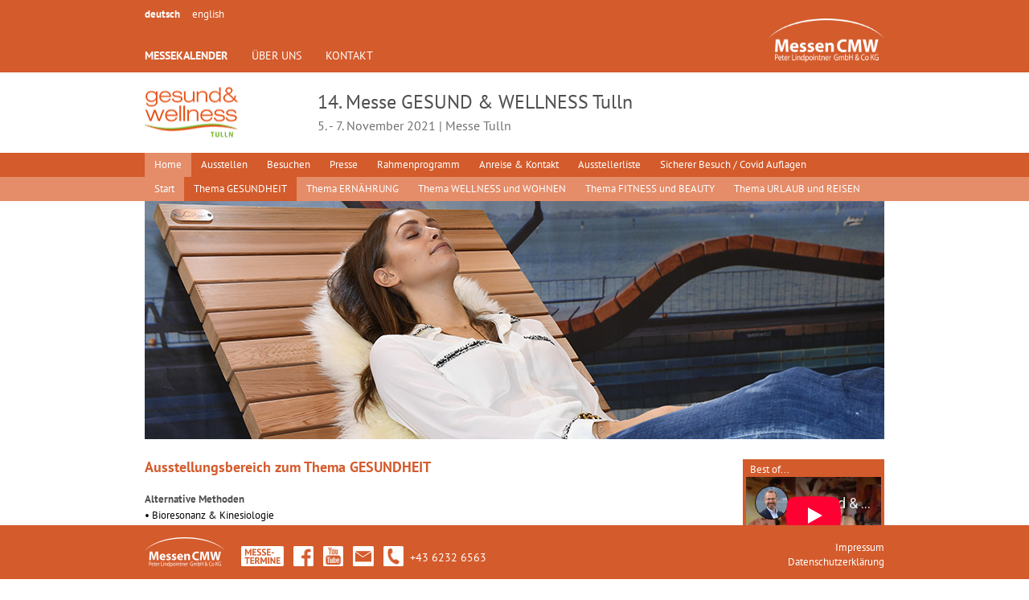

--- FILE ---
content_type: text/html; charset=UTF-8
request_url: https://www.cmw.at/de/messekalender/14_messe_gesund_wellness_tulln_2021/home/thema_gesundheit/
body_size: 4262
content:
<!DOCTYPE html>
<html lang="de">
<head>

<meta charset="utf-8" />

<title>Thema GESUNDHEIT</title>
<meta name="description" content="Infos zu den Messen Gesund &amp; Wellness, Messe 51plus, Weinmesse Innsbruck, Weinevent Wein im Schloss, Messe Pretiosa Vienna uvm." />
<meta name="Keywords" content="Gesundheitsmesse,Wellnessmesse,Messe Tulln,Gesund und Wellness, Wohlfühlmesse" />

<meta name="robots" content="index,follow" />
<meta name="allow-search" content="yes" />
<meta name="language" content="de" />
<meta name="expires" content="never" />
<meta name="audience" content="all" />


<link rel="stylesheet" href="../../../../../main2018.css?v=16" type="text/css" />
<link rel="shortcut icon" href="../../../../../favicon.ico" type="image/x-icon" />

<meta name="viewport" content="width=device-width, initial-scale=1" />
<script src="../../../../../jquery.js"></script>


<script>/* <![CDATA[ */

var pfad='../../../../../';

var umenue_bez=new Array();
var umenue_link=new Array();



umenue_bez[0]=new Array('Start','Thema GESUNDHEIT','Thema ERNÄHRUNG','Thema WELLNESS und WOHNEN','Thema FITNESS und BEAUTY','Thema URLAUB und REISEN');
umenue_link[0]=new Array('start','thema_gesundheit','thema_ernaehrung','thema_wellness_und_wohnen','thema_fitness_und_beauty','thema_urlaub_und_reisen');
umenue_bez[1]=new Array('ANMELDUNG &amp; Service','Sonderflächen','Auf- und Abbauzeiten','Bannergenerator','Bewerbung der Messe','Messehotel');
umenue_link[1]=new Array('anmeldung_service','sonderflaechen','auf_und_abbauzeiten','bannergenerator','bewerbung_der_messe','messehotel');
umenue_bez[2]=new Array('Öffnungszeiten &amp; Tickets');
umenue_link[2]=new Array('oeffnungszeiten_tickets');
umenue_bez[3]=new Array('Presseakkreditierung');
umenue_link[3]=new Array('presseakkreditierung');
umenue_bez[4]=new Array('Rahmenprogramm Überblick');
umenue_link[4]=new Array('rahmenprogramm_ueberblick');
umenue_bez[5]=new Array('Veranstaltungsort','Anreise &amp; Parken','Ansprechpartner','Photo Credits');
umenue_link[5]=new Array('veranstaltungsort','anreise_parken','ansprechpartner','photo_credits');


var farbe1='#d45b2c';
var farbe2='#e58c69';
var menue_aktuell=99;

var menue_aktiv=0;
var umenue_aktiv=1;

//-------------------
var messekalender=0;
var film=0;


var k_slide_fotozaehler=0;
var k_slide_switch=0;
var k_slide_array=new Array("startfotos1/2026.jpg?v=1");

/* ]]> */</script>

<script src="../../../../../funktionen.js?v=6"></script>

<style>
<!--
a.link1 {
	text-decoration:underline;
	color:#d45b2c;
}
a.link1:hover {
	color:#b04c25;
}



.az {
	text-decoration:none;
	color:#d45b2c;
}
.az:hover {
	color:#b04c25;
}
.az_aktiv {
	text-decoration:underline;
	color:#d45b2c;
}


a.detaillink1 {
	text-decoration:none;
	color:#d45b2c;
}
a.detaillink1:hover {
	color:#b04c25;
}
-->
</style>



</head>
<body>
	



<div id="container">
	<div id="oben" style="background-color:#d45b2c;"><div class="hor"><div class="hor2">
		<div id="sprachauswahl"><a href="#" class="sprachauswahl1_aktiv">deutsch</a><a href="../../../../../en/exhibitions/14_messe_gesund_wellness_tulln_2021/home/health/" class="sprachauswahl1">english</a></div>
		<div id="logo_cmw"><a href="../../../../../"><img alt="" src="../../../../../grafik2018/logo_cmw.png" width="144" height="54"/></a></div>
		<div id="logo_2"><a href="../../../../../"><img alt="" src="../../../../../grafik2018/logo_cmw.png" width="144" height="54"/></a></div>

		<div id="hauptmenue"><a href="../../../../../de/messekalender/" class="hauptmenue_aktiv">MESSEKALENDER</a><a href="../../../../../de/cmw/" class="hauptmenue">ÜBER UNS</a><a href="../../../../../de/kontakt/" class="hauptmenue">KONTAKT</a></div>

		<div id="menuesymbol"></div>
	</div></div></div>

	<div id="oben_einblendung"><div class="hor"><div class="hor2"><img alt="" src="../../../../../messelogos/101.png"/><h1>14. Messe GESUND &amp; WELLNESS Tulln</h1><h2>
5. - 7. November 2021 | Messe Tulln</h2></div></div></div>	<div id="menueplusfoto"><div id="menue"><div id="oben_menue1" style="background-color:#d45b2c;"><div class="hor"><div id="menue1"><a href="../../../../../de/messekalender/14_messe_gesund_wellness_tulln_2021/home/" class="menue1" id="m0">Home</a><a href="../../../../../de/messekalender/14_messe_gesund_wellness_tulln_2021/ausstellen/" class="menue1" id="m1">Ausstellen</a><a href="../../../../../de/messekalender/14_messe_gesund_wellness_tulln_2021/besuchen/" class="menue1" id="m2">Besuchen</a><a href="../../../../../de/messekalender/14_messe_gesund_wellness_tulln_2021/presse/" class="menue1" id="m3">Presse</a><a href="../../../../../de/messekalender/14_messe_gesund_wellness_tulln_2021/rahmenprogramm/" class="menue1" id="m4">Rahmenprogramm</a><a href="../../../../../de/messekalender/14_messe_gesund_wellness_tulln_2021/anreise_kontakt/" class="menue1" id="m5">Anreise &amp; Kontakt</a><a href="../../../../../de/messekalender/14_messe_gesund_wellness_tulln_2021/ausstellerliste/" class="menue1" id="m6">Ausstellerliste</a><a href="../../../../../de/messekalender/14_messe_gesund_wellness_tulln_2021/sicherer_besuch_covid_auflagen/" class="menue1" id="m7">Sicherer Besuch / Covid Auflagen</a></div></div></div><div id="oben_menue2" style="background-color:#e58c69"><div class="hor"><div id="menue2"><a href="#" class="menue2" id="u0"></a><a href="#" class="menue2" id="u1"></a><a href="#" class="menue2" id="u2"></a><a href="#" class="menue2" id="u3"></a><a href="#" class="menue2" id="u4"></a><a href="#" class="menue2" id="u5"></a><a href="#" class="menue2" id="u6"></a><a href="#" class="menue2" id="u7"></a><a href="#" class="menue2" id="u8"></a><a href="#" class="menue2" id="u9"></a></div></div></div></div></div><div class="hor"><div class="hor2"><div id="fotoleiste2018"><img alt="" src="../../../../../seitenfotos/1807_1.jpg"/></div></div></div>	


	<div id="mitte"><div class="hor"><div class="hor2">
		<div id="inhalt" ><h3 style="color:#d45b2c;"> Ausstellungsbereich zum Thema GESUNDHEIT</h3><br/>
<br/>
<span style="font-weight:700;color:#505050;">Alternative Methoden</span><br/>
• Bioresonanz &amp; Kinesiologie<br/>
• Entspannungsmethoden<br/>
• Homöopathie &amp; Pflanzenheilkunde<br/>
• Nahrungsmittelunverträglichkeitstests<br/>
• TCM, ...<br/>
<br/>
<span style="font-weight:700;color:#505050;">Gesundes Schlafen</span><br/>
• Bettsysteme<br/>
• Lattenrost, Kissen, Decken, ...<br/>
• Zirbenbett, Wasserbett &amp; Co<br/>
• Geopathie, Elektrosmog, ...<br/>
<br/>
<span style="font-weight:700;color:#505050;">Medizinische Leistungen &amp; Produkte</span><br/>
• Ergonomisches Sitzen<br/>
• Gesundheitschecks wie Hörtest, Sehtest, Blutzucker, Blutdruck, ...<br/>
• Schulmedizinische Leistungen<br/>
• Orthopädie<br/>
• Zahnhygiene<br/>
</p><div style="position:relative;clear:both;"></div><p class="inhalttext"><div class="rechts"><div class="vid_rahmen" style="border: 4px solid #d45b2c;"><div class="partnerue" style="margin-bottom:0px;background-color:#d45b2c;">Best of...</div><iframe width="100%" height="140" src="https://www.youtube-nocookie.com/embed/a23Ih8WWO9Q" frameborder="0" allowfullscreen></iframe></div><div class="nl_zur_anmeldung" style="background-color:#d45b2c;"><a href="#" onclick="$('#maske').show();$('#nl').show();return false;">NEWSLETTER<br/>ANMELDUNG</a></div><div class="fbgalerie" style="background-color:#d45b2c;"><a href="https://business.facebook.com/pg/messegesundundwellness/photos/?tab=album&album_id=1197410147120612&ref=page_internal"><img alt="" src="../../../../../grafik2014/fb_galerie.png" width="176" height="35"/></a></div><div class="partnerue" style="background-color:#d45b2c;">Partner</div><div class="partner_2019"><a href="http://igöm.at" onclick="window.open(this.href);return false;"><img class="partner1_2019" style="left:0px;top:26px;" alt="" src="../../../../../partner/127.jpg" width="176" height="38"/></a></div><div style="clear:left;"></div><br/></div></div>				


	</div></div></div>




	<div id="abstand_unten"></div>
	<div id="unten" style="background-color:#d45b2c;"><div class="hor"><div class="hor2">
		<p class="unten0"><a href="../../../../../"><img alt="" src="../../../../../grafik2018/logo_cmw.png"/></a></p>

		<p class="unten2"><a href="../../../../../de/"><img alt="Messetermine" src="../../../../../grafik2018/messetermine.png"/></a><a href="https://www.facebook.com/messencmw" onclick="window.open(this.href);return false;"><img alt="CMW auf Facebook" src="../../../../../grafik2018/fb.png"/></a><a href="https://www.youtube.com/channel/UCxEhAt6F5OV7DW5mbcMTkmA/videos" onclick="window.open(this.href);return false;"><img alt="CMW auf Youtube" src="../../../../../grafik2018/yt.png"/></a><a href="mailto:office@cmw.at"><img alt="E-Mail an CMW" src="../../../../../grafik2018/email.png"/></a><a href="tel:+4362326563"><img alt="Telefon CMW" src="../../../../../grafik2018/tel.png"/><span>+43 6232 6563</span></a></p>

		<p class="unten3"><a href="../../../../../de/kontakt/impressum/">Impressum</a><br/><a href="../../../../../de/kontakt/datenschutzerklaerung/">Datenschutzerklärung</a></p>
	</div></div></div>


	<div id="ausstellerdetails"><div id="ausstellerdetails1"></div></div>
</div>




<div id="maske">
	<div id="nl" style="background-color:#d45b2c;">
		<div class="nl_x"></div>
		<h1>ANMELDUNG ZUM NEWSLETTER</h1>
		<p>Unser Newsletter enthält Informationen zu unseren Produkten, Angeboten, Aktionen und unserem Unternehmen. Hinweise zum Datenschutz, Widerruf, Protokollierung sowie der von der Einwilligung umfassten Erfolgsmessung, 
		erhalten Sie in unserer <a onclick="window.open(this.href);return false;" href="https://www.cmw.at/de/kontakt/datenschutzerklaerung/">Datenschutzerklärung</a>.</p><br/>

		<form id="nl_form" method="post" action="https://newsletter.cmw.at/nl.php">
			<input type="hidden" name="FormId" value="1" />
			<input type="hidden" name="FormEncoding" value="iso-8859-1" />
			<input type="hidden" name="Action" value="subscribe" />

			<input type="radio" name="MailingListId" value="19" checked="checked"> Ich möchte Besucherinfos erhalten.<br/>
			<input type="radio" name="MailingListId" value="18"> Ich möchte Ausstellerinfos erhalten.<br/><br/>

			<input class="nl_input" type="text" id="email" name="u_EMail" size="50" maxlength="255" placeholder="Ihre E-Mail Adresse"/><br/>

			<div id="hakerl"><input type="checkbox" name="ichstimmezu" id="ichstimmezu" value="ok"> Ich stimme zu, über Neuigkeiten der Peter Lindpointner GmbH & Co KG informiert zu werden.</div> <br/>
			Die Abmeldung vom Newsletter ist jederzeit per E-Mail an <a href="mailto:office@cmw.at">office@cmw.at</a> möglich.<br/>
			In Kürze erhalten Sie eine Bestätigungs-E-Mail.<br/><br/>
			<input id="nl_senden" class="nl_senden" type="button" value="Absenden" /><br/>
		</form>
	</div>
</div>








<div id="gmenue"><div id="gmenue_inhalt"><div id="gmenue_abstand"></div><div id="gmenue_inhalt1"><div id="gmenue_x"><a href="#"><img alt="Menü schließen" src="../../../../../grafik2018/x_schwarz.png"/></a></div><div style="clear:right"></div><p>14. Messe GESUND & WELLNESS Tulln 2021</p><a class="gmenue1_aktiv" style="background-image: url(../../../../../grafik2018/plus.png);" href="#">Home</a><div class="gmenue_wrapper"><a class="gmenue2" href="../../../../../de/messekalender/14_messe_gesund_wellness_tulln_2021/home/start/">Start</a><a class="gmenue2_aktiv" href="../../../../../de/messekalender/14_messe_gesund_wellness_tulln_2021/home/thema_gesundheit/">Thema GESUNDHEIT</a><a class="gmenue2" href="../../../../../de/messekalender/14_messe_gesund_wellness_tulln_2021/home/thema_ernaehrung/">Thema ERNÄHRUNG</a><a class="gmenue2" href="../../../../../de/messekalender/14_messe_gesund_wellness_tulln_2021/home/thema_wellness_und_wohnen/">Thema WELLNESS und WOHNEN</a><a class="gmenue2" href="../../../../../de/messekalender/14_messe_gesund_wellness_tulln_2021/home/thema_fitness_und_beauty/">Thema FITNESS und BEAUTY</a><a class="gmenue2" href="../../../../../de/messekalender/14_messe_gesund_wellness_tulln_2021/home/thema_urlaub_und_reisen/">Thema URLAUB und REISEN</a></div><div style="clear:left;"></div><div class="gmenue_strich2"></div><a class="gmenue1" style="background-image: url(../../../../../grafik2018/plus.png);" href="#">Ausstellen</a><div class="gmenue_wrapper"><a class="gmenue2" href="../../../../../de/messekalender/14_messe_gesund_wellness_tulln_2021/ausstellen/anmeldung_service/">ANMELDUNG & Service</a><a class="gmenue2" href="../../../../../de/messekalender/14_messe_gesund_wellness_tulln_2021/ausstellen/sonderflaechen/">Sonderflächen</a><a class="gmenue2" href="../../../../../de/messekalender/14_messe_gesund_wellness_tulln_2021/ausstellen/auf_und_abbauzeiten/">Auf- und Abbauzeiten</a><a class="gmenue2" href="../../../../../de/messekalender/14_messe_gesund_wellness_tulln_2021/ausstellen/bannergenerator/">Bannergenerator</a><a class="gmenue2" href="../../../../../de/messekalender/14_messe_gesund_wellness_tulln_2021/ausstellen/bewerbung_der_messe/">Bewerbung der Messe</a><a class="gmenue2" href="../../../../../de/messekalender/14_messe_gesund_wellness_tulln_2021/ausstellen/messehotel/">Messehotel</a></div><div style="clear:left;"></div><div class="gmenue_strich2"></div><a class="gmenue1" style="background-image: url(../../../../../grafik2018/plus.png);" href="#">Besuchen</a><div class="gmenue_wrapper"><a class="gmenue2" href="../../../../../de/messekalender/14_messe_gesund_wellness_tulln_2021/besuchen/oeffnungszeiten_tickets/">Öffnungszeiten & Tickets</a></div><div style="clear:left;"></div><div class="gmenue_strich2"></div><a class="gmenue1" style="background-image: url(../../../../../grafik2018/plus.png);" href="#">Presse</a><div class="gmenue_wrapper"><a class="gmenue2" href="../../../../../de/messekalender/14_messe_gesund_wellness_tulln_2021/presse/presseakkreditierung/">Presseakkreditierung</a></div><div style="clear:left;"></div><div class="gmenue_strich2"></div><a class="gmenue1" style="background-image: url(../../../../../grafik2018/plus.png);" href="#">Rahmenprogramm</a><div class="gmenue_wrapper"><a class="gmenue2" href="../../../../../de/messekalender/14_messe_gesund_wellness_tulln_2021/rahmenprogramm/rahmenprogramm_ueberblick/">Rahmenprogramm Überblick</a></div><div style="clear:left;"></div><div class="gmenue_strich2"></div><a class="gmenue1" style="background-image: url(../../../../../grafik2018/plus.png);" href="#">Anreise & Kontakt</a><div class="gmenue_wrapper"><a class="gmenue2" href="../../../../../de/messekalender/14_messe_gesund_wellness_tulln_2021/anreise_kontakt/veranstaltungsort/">Veranstaltungsort</a><a class="gmenue2" href="../../../../../de/messekalender/14_messe_gesund_wellness_tulln_2021/anreise_kontakt/anreise_parken/">Anreise & Parken</a><a class="gmenue2" href="../../../../../de/messekalender/14_messe_gesund_wellness_tulln_2021/anreise_kontakt/ansprechpartner/">Ansprechpartner</a><a class="gmenue2" href="../../../../../de/messekalender/14_messe_gesund_wellness_tulln_2021/anreise_kontakt/photo_credits/">Photo Credits</a></div><div style="clear:left;"></div><div class="gmenue_strich2"></div><a class="gmenue1" href="../../../../../de/messekalender/14_messe_gesund_wellness_tulln_2021/ausstellerliste/">Ausstellerliste</a><div class="gmenue_strich2"></div><a class="gmenue1" href="../../../../../de/messekalender/14_messe_gesund_wellness_tulln_2021/sicherer_besuch_covid_auflagen/">Sicherer Besuch / Covid Auflagen</a><br/><div class="gmenue_strich"></div><a class="gmenue1_aktiv" style="background-image: url(../../../../../grafik2018/plus.png);" href="#">Messekalender</a><div class="gmenue_wrapper"><a class="gmenue2" href="../../../../../de/">Home</a><a class="gmenue2" href="../../../../../de/messekalender/24_int_weinmesse_innsbruck_2026/">24. Int. WEINMESSE INNSBRUCK 2026</a><a class="gmenue2" href="../../../../../de/messekalender/25_int_weinmesse_innsbruck_2027/">25. Int. WEINMESSE INNSBRUCK 2027</a></div><div style="clear:left;"></div><div class="gmenue_strich2"></div><a class="gmenue1" style="background-image: url(../../../../../grafik2018/plus.png);" href="#">Über uns</a><div class="gmenue_wrapper"><a class="gmenue2" href="../../../../../de/cmw/jobs_messehostessen_ordnerdienste/">Jobs: Messehostessen / Ordnerdienste</a><a class="gmenue2" href="../../../../../de/cmw/team/">Team</a><a class="gmenue2" href="../../../../../de/cmw/unternehmen/">Unternehmen</a><a class="gmenue2" href="../../../../../de/cmw/auslandsvertretungen_mitgliedschaften_partner/">Auslandsvertretungen, Mitgliedschaften & Partner</a></div><div style="clear:left;"></div><div class="gmenue_strich2"></div><a class="gmenue1" style="background-image: url(../../../../../grafik2018/plus.png);" href="#">Kontakt</a><div class="gmenue_wrapper"><a class="gmenue2" href="../../../../../de/kontakt/impressum/">Impressum</a><a class="gmenue2" href="../../../../../de/kontakt/firmenanschrift/">Firmenanschrift</a><a class="gmenue2" href="../../../../../de/kontakt/agb_onlineticketshop/">AGB Onlineticketshop</a><a class="gmenue2" href="../../../../../de/kontakt/buerozeiten/">Bürozeiten</a><a class="gmenue2" href="../../../../../de/kontakt/datenschutzerklaerung/">Datenschutzerklärung</a><a class="gmenue2" href="../../../../../de/kontakt/datenschutzerklaerung_messebesucher_onlineticketkaeufer/">Datenschutzerklärung Messebesucher (Onlineticketkäufer)</a></div><div style="clear:left;"></div><div style="clear:left;"></div></div></div></div>;">



<div id="log"></div>
</body>
</html>


--- FILE ---
content_type: text/html; charset=utf-8
request_url: https://www.youtube-nocookie.com/embed/a23Ih8WWO9Q
body_size: 46715
content:
<!DOCTYPE html><html lang="en" dir="ltr" data-cast-api-enabled="true"><head><meta name="viewport" content="width=device-width, initial-scale=1"><script nonce="lWJsk93wh_EQgNaHI1fTDA">if ('undefined' == typeof Symbol || 'undefined' == typeof Symbol.iterator) {delete Array.prototype.entries;}</script><style name="www-roboto" nonce="X-u_pyWGfyFKUlRLG3DyTw">@font-face{font-family:'Roboto';font-style:normal;font-weight:400;font-stretch:100%;src:url(//fonts.gstatic.com/s/roboto/v48/KFO7CnqEu92Fr1ME7kSn66aGLdTylUAMa3GUBHMdazTgWw.woff2)format('woff2');unicode-range:U+0460-052F,U+1C80-1C8A,U+20B4,U+2DE0-2DFF,U+A640-A69F,U+FE2E-FE2F;}@font-face{font-family:'Roboto';font-style:normal;font-weight:400;font-stretch:100%;src:url(//fonts.gstatic.com/s/roboto/v48/KFO7CnqEu92Fr1ME7kSn66aGLdTylUAMa3iUBHMdazTgWw.woff2)format('woff2');unicode-range:U+0301,U+0400-045F,U+0490-0491,U+04B0-04B1,U+2116;}@font-face{font-family:'Roboto';font-style:normal;font-weight:400;font-stretch:100%;src:url(//fonts.gstatic.com/s/roboto/v48/KFO7CnqEu92Fr1ME7kSn66aGLdTylUAMa3CUBHMdazTgWw.woff2)format('woff2');unicode-range:U+1F00-1FFF;}@font-face{font-family:'Roboto';font-style:normal;font-weight:400;font-stretch:100%;src:url(//fonts.gstatic.com/s/roboto/v48/KFO7CnqEu92Fr1ME7kSn66aGLdTylUAMa3-UBHMdazTgWw.woff2)format('woff2');unicode-range:U+0370-0377,U+037A-037F,U+0384-038A,U+038C,U+038E-03A1,U+03A3-03FF;}@font-face{font-family:'Roboto';font-style:normal;font-weight:400;font-stretch:100%;src:url(//fonts.gstatic.com/s/roboto/v48/KFO7CnqEu92Fr1ME7kSn66aGLdTylUAMawCUBHMdazTgWw.woff2)format('woff2');unicode-range:U+0302-0303,U+0305,U+0307-0308,U+0310,U+0312,U+0315,U+031A,U+0326-0327,U+032C,U+032F-0330,U+0332-0333,U+0338,U+033A,U+0346,U+034D,U+0391-03A1,U+03A3-03A9,U+03B1-03C9,U+03D1,U+03D5-03D6,U+03F0-03F1,U+03F4-03F5,U+2016-2017,U+2034-2038,U+203C,U+2040,U+2043,U+2047,U+2050,U+2057,U+205F,U+2070-2071,U+2074-208E,U+2090-209C,U+20D0-20DC,U+20E1,U+20E5-20EF,U+2100-2112,U+2114-2115,U+2117-2121,U+2123-214F,U+2190,U+2192,U+2194-21AE,U+21B0-21E5,U+21F1-21F2,U+21F4-2211,U+2213-2214,U+2216-22FF,U+2308-230B,U+2310,U+2319,U+231C-2321,U+2336-237A,U+237C,U+2395,U+239B-23B7,U+23D0,U+23DC-23E1,U+2474-2475,U+25AF,U+25B3,U+25B7,U+25BD,U+25C1,U+25CA,U+25CC,U+25FB,U+266D-266F,U+27C0-27FF,U+2900-2AFF,U+2B0E-2B11,U+2B30-2B4C,U+2BFE,U+3030,U+FF5B,U+FF5D,U+1D400-1D7FF,U+1EE00-1EEFF;}@font-face{font-family:'Roboto';font-style:normal;font-weight:400;font-stretch:100%;src:url(//fonts.gstatic.com/s/roboto/v48/KFO7CnqEu92Fr1ME7kSn66aGLdTylUAMaxKUBHMdazTgWw.woff2)format('woff2');unicode-range:U+0001-000C,U+000E-001F,U+007F-009F,U+20DD-20E0,U+20E2-20E4,U+2150-218F,U+2190,U+2192,U+2194-2199,U+21AF,U+21E6-21F0,U+21F3,U+2218-2219,U+2299,U+22C4-22C6,U+2300-243F,U+2440-244A,U+2460-24FF,U+25A0-27BF,U+2800-28FF,U+2921-2922,U+2981,U+29BF,U+29EB,U+2B00-2BFF,U+4DC0-4DFF,U+FFF9-FFFB,U+10140-1018E,U+10190-1019C,U+101A0,U+101D0-101FD,U+102E0-102FB,U+10E60-10E7E,U+1D2C0-1D2D3,U+1D2E0-1D37F,U+1F000-1F0FF,U+1F100-1F1AD,U+1F1E6-1F1FF,U+1F30D-1F30F,U+1F315,U+1F31C,U+1F31E,U+1F320-1F32C,U+1F336,U+1F378,U+1F37D,U+1F382,U+1F393-1F39F,U+1F3A7-1F3A8,U+1F3AC-1F3AF,U+1F3C2,U+1F3C4-1F3C6,U+1F3CA-1F3CE,U+1F3D4-1F3E0,U+1F3ED,U+1F3F1-1F3F3,U+1F3F5-1F3F7,U+1F408,U+1F415,U+1F41F,U+1F426,U+1F43F,U+1F441-1F442,U+1F444,U+1F446-1F449,U+1F44C-1F44E,U+1F453,U+1F46A,U+1F47D,U+1F4A3,U+1F4B0,U+1F4B3,U+1F4B9,U+1F4BB,U+1F4BF,U+1F4C8-1F4CB,U+1F4D6,U+1F4DA,U+1F4DF,U+1F4E3-1F4E6,U+1F4EA-1F4ED,U+1F4F7,U+1F4F9-1F4FB,U+1F4FD-1F4FE,U+1F503,U+1F507-1F50B,U+1F50D,U+1F512-1F513,U+1F53E-1F54A,U+1F54F-1F5FA,U+1F610,U+1F650-1F67F,U+1F687,U+1F68D,U+1F691,U+1F694,U+1F698,U+1F6AD,U+1F6B2,U+1F6B9-1F6BA,U+1F6BC,U+1F6C6-1F6CF,U+1F6D3-1F6D7,U+1F6E0-1F6EA,U+1F6F0-1F6F3,U+1F6F7-1F6FC,U+1F700-1F7FF,U+1F800-1F80B,U+1F810-1F847,U+1F850-1F859,U+1F860-1F887,U+1F890-1F8AD,U+1F8B0-1F8BB,U+1F8C0-1F8C1,U+1F900-1F90B,U+1F93B,U+1F946,U+1F984,U+1F996,U+1F9E9,U+1FA00-1FA6F,U+1FA70-1FA7C,U+1FA80-1FA89,U+1FA8F-1FAC6,U+1FACE-1FADC,U+1FADF-1FAE9,U+1FAF0-1FAF8,U+1FB00-1FBFF;}@font-face{font-family:'Roboto';font-style:normal;font-weight:400;font-stretch:100%;src:url(//fonts.gstatic.com/s/roboto/v48/KFO7CnqEu92Fr1ME7kSn66aGLdTylUAMa3OUBHMdazTgWw.woff2)format('woff2');unicode-range:U+0102-0103,U+0110-0111,U+0128-0129,U+0168-0169,U+01A0-01A1,U+01AF-01B0,U+0300-0301,U+0303-0304,U+0308-0309,U+0323,U+0329,U+1EA0-1EF9,U+20AB;}@font-face{font-family:'Roboto';font-style:normal;font-weight:400;font-stretch:100%;src:url(//fonts.gstatic.com/s/roboto/v48/KFO7CnqEu92Fr1ME7kSn66aGLdTylUAMa3KUBHMdazTgWw.woff2)format('woff2');unicode-range:U+0100-02BA,U+02BD-02C5,U+02C7-02CC,U+02CE-02D7,U+02DD-02FF,U+0304,U+0308,U+0329,U+1D00-1DBF,U+1E00-1E9F,U+1EF2-1EFF,U+2020,U+20A0-20AB,U+20AD-20C0,U+2113,U+2C60-2C7F,U+A720-A7FF;}@font-face{font-family:'Roboto';font-style:normal;font-weight:400;font-stretch:100%;src:url(//fonts.gstatic.com/s/roboto/v48/KFO7CnqEu92Fr1ME7kSn66aGLdTylUAMa3yUBHMdazQ.woff2)format('woff2');unicode-range:U+0000-00FF,U+0131,U+0152-0153,U+02BB-02BC,U+02C6,U+02DA,U+02DC,U+0304,U+0308,U+0329,U+2000-206F,U+20AC,U+2122,U+2191,U+2193,U+2212,U+2215,U+FEFF,U+FFFD;}@font-face{font-family:'Roboto';font-style:normal;font-weight:500;font-stretch:100%;src:url(//fonts.gstatic.com/s/roboto/v48/KFO7CnqEu92Fr1ME7kSn66aGLdTylUAMa3GUBHMdazTgWw.woff2)format('woff2');unicode-range:U+0460-052F,U+1C80-1C8A,U+20B4,U+2DE0-2DFF,U+A640-A69F,U+FE2E-FE2F;}@font-face{font-family:'Roboto';font-style:normal;font-weight:500;font-stretch:100%;src:url(//fonts.gstatic.com/s/roboto/v48/KFO7CnqEu92Fr1ME7kSn66aGLdTylUAMa3iUBHMdazTgWw.woff2)format('woff2');unicode-range:U+0301,U+0400-045F,U+0490-0491,U+04B0-04B1,U+2116;}@font-face{font-family:'Roboto';font-style:normal;font-weight:500;font-stretch:100%;src:url(//fonts.gstatic.com/s/roboto/v48/KFO7CnqEu92Fr1ME7kSn66aGLdTylUAMa3CUBHMdazTgWw.woff2)format('woff2');unicode-range:U+1F00-1FFF;}@font-face{font-family:'Roboto';font-style:normal;font-weight:500;font-stretch:100%;src:url(//fonts.gstatic.com/s/roboto/v48/KFO7CnqEu92Fr1ME7kSn66aGLdTylUAMa3-UBHMdazTgWw.woff2)format('woff2');unicode-range:U+0370-0377,U+037A-037F,U+0384-038A,U+038C,U+038E-03A1,U+03A3-03FF;}@font-face{font-family:'Roboto';font-style:normal;font-weight:500;font-stretch:100%;src:url(//fonts.gstatic.com/s/roboto/v48/KFO7CnqEu92Fr1ME7kSn66aGLdTylUAMawCUBHMdazTgWw.woff2)format('woff2');unicode-range:U+0302-0303,U+0305,U+0307-0308,U+0310,U+0312,U+0315,U+031A,U+0326-0327,U+032C,U+032F-0330,U+0332-0333,U+0338,U+033A,U+0346,U+034D,U+0391-03A1,U+03A3-03A9,U+03B1-03C9,U+03D1,U+03D5-03D6,U+03F0-03F1,U+03F4-03F5,U+2016-2017,U+2034-2038,U+203C,U+2040,U+2043,U+2047,U+2050,U+2057,U+205F,U+2070-2071,U+2074-208E,U+2090-209C,U+20D0-20DC,U+20E1,U+20E5-20EF,U+2100-2112,U+2114-2115,U+2117-2121,U+2123-214F,U+2190,U+2192,U+2194-21AE,U+21B0-21E5,U+21F1-21F2,U+21F4-2211,U+2213-2214,U+2216-22FF,U+2308-230B,U+2310,U+2319,U+231C-2321,U+2336-237A,U+237C,U+2395,U+239B-23B7,U+23D0,U+23DC-23E1,U+2474-2475,U+25AF,U+25B3,U+25B7,U+25BD,U+25C1,U+25CA,U+25CC,U+25FB,U+266D-266F,U+27C0-27FF,U+2900-2AFF,U+2B0E-2B11,U+2B30-2B4C,U+2BFE,U+3030,U+FF5B,U+FF5D,U+1D400-1D7FF,U+1EE00-1EEFF;}@font-face{font-family:'Roboto';font-style:normal;font-weight:500;font-stretch:100%;src:url(//fonts.gstatic.com/s/roboto/v48/KFO7CnqEu92Fr1ME7kSn66aGLdTylUAMaxKUBHMdazTgWw.woff2)format('woff2');unicode-range:U+0001-000C,U+000E-001F,U+007F-009F,U+20DD-20E0,U+20E2-20E4,U+2150-218F,U+2190,U+2192,U+2194-2199,U+21AF,U+21E6-21F0,U+21F3,U+2218-2219,U+2299,U+22C4-22C6,U+2300-243F,U+2440-244A,U+2460-24FF,U+25A0-27BF,U+2800-28FF,U+2921-2922,U+2981,U+29BF,U+29EB,U+2B00-2BFF,U+4DC0-4DFF,U+FFF9-FFFB,U+10140-1018E,U+10190-1019C,U+101A0,U+101D0-101FD,U+102E0-102FB,U+10E60-10E7E,U+1D2C0-1D2D3,U+1D2E0-1D37F,U+1F000-1F0FF,U+1F100-1F1AD,U+1F1E6-1F1FF,U+1F30D-1F30F,U+1F315,U+1F31C,U+1F31E,U+1F320-1F32C,U+1F336,U+1F378,U+1F37D,U+1F382,U+1F393-1F39F,U+1F3A7-1F3A8,U+1F3AC-1F3AF,U+1F3C2,U+1F3C4-1F3C6,U+1F3CA-1F3CE,U+1F3D4-1F3E0,U+1F3ED,U+1F3F1-1F3F3,U+1F3F5-1F3F7,U+1F408,U+1F415,U+1F41F,U+1F426,U+1F43F,U+1F441-1F442,U+1F444,U+1F446-1F449,U+1F44C-1F44E,U+1F453,U+1F46A,U+1F47D,U+1F4A3,U+1F4B0,U+1F4B3,U+1F4B9,U+1F4BB,U+1F4BF,U+1F4C8-1F4CB,U+1F4D6,U+1F4DA,U+1F4DF,U+1F4E3-1F4E6,U+1F4EA-1F4ED,U+1F4F7,U+1F4F9-1F4FB,U+1F4FD-1F4FE,U+1F503,U+1F507-1F50B,U+1F50D,U+1F512-1F513,U+1F53E-1F54A,U+1F54F-1F5FA,U+1F610,U+1F650-1F67F,U+1F687,U+1F68D,U+1F691,U+1F694,U+1F698,U+1F6AD,U+1F6B2,U+1F6B9-1F6BA,U+1F6BC,U+1F6C6-1F6CF,U+1F6D3-1F6D7,U+1F6E0-1F6EA,U+1F6F0-1F6F3,U+1F6F7-1F6FC,U+1F700-1F7FF,U+1F800-1F80B,U+1F810-1F847,U+1F850-1F859,U+1F860-1F887,U+1F890-1F8AD,U+1F8B0-1F8BB,U+1F8C0-1F8C1,U+1F900-1F90B,U+1F93B,U+1F946,U+1F984,U+1F996,U+1F9E9,U+1FA00-1FA6F,U+1FA70-1FA7C,U+1FA80-1FA89,U+1FA8F-1FAC6,U+1FACE-1FADC,U+1FADF-1FAE9,U+1FAF0-1FAF8,U+1FB00-1FBFF;}@font-face{font-family:'Roboto';font-style:normal;font-weight:500;font-stretch:100%;src:url(//fonts.gstatic.com/s/roboto/v48/KFO7CnqEu92Fr1ME7kSn66aGLdTylUAMa3OUBHMdazTgWw.woff2)format('woff2');unicode-range:U+0102-0103,U+0110-0111,U+0128-0129,U+0168-0169,U+01A0-01A1,U+01AF-01B0,U+0300-0301,U+0303-0304,U+0308-0309,U+0323,U+0329,U+1EA0-1EF9,U+20AB;}@font-face{font-family:'Roboto';font-style:normal;font-weight:500;font-stretch:100%;src:url(//fonts.gstatic.com/s/roboto/v48/KFO7CnqEu92Fr1ME7kSn66aGLdTylUAMa3KUBHMdazTgWw.woff2)format('woff2');unicode-range:U+0100-02BA,U+02BD-02C5,U+02C7-02CC,U+02CE-02D7,U+02DD-02FF,U+0304,U+0308,U+0329,U+1D00-1DBF,U+1E00-1E9F,U+1EF2-1EFF,U+2020,U+20A0-20AB,U+20AD-20C0,U+2113,U+2C60-2C7F,U+A720-A7FF;}@font-face{font-family:'Roboto';font-style:normal;font-weight:500;font-stretch:100%;src:url(//fonts.gstatic.com/s/roboto/v48/KFO7CnqEu92Fr1ME7kSn66aGLdTylUAMa3yUBHMdazQ.woff2)format('woff2');unicode-range:U+0000-00FF,U+0131,U+0152-0153,U+02BB-02BC,U+02C6,U+02DA,U+02DC,U+0304,U+0308,U+0329,U+2000-206F,U+20AC,U+2122,U+2191,U+2193,U+2212,U+2215,U+FEFF,U+FFFD;}</style><script name="www-roboto" nonce="lWJsk93wh_EQgNaHI1fTDA">if (document.fonts && document.fonts.load) {document.fonts.load("400 10pt Roboto", "E"); document.fonts.load("500 10pt Roboto", "E");}</script><link rel="stylesheet" href="/s/player/b95b0e7a/www-player.css" name="www-player" nonce="X-u_pyWGfyFKUlRLG3DyTw"><style nonce="X-u_pyWGfyFKUlRLG3DyTw">html {overflow: hidden;}body {font: 12px Roboto, Arial, sans-serif; background-color: #000; color: #fff; height: 100%; width: 100%; overflow: hidden; position: absolute; margin: 0; padding: 0;}#player {width: 100%; height: 100%;}h1 {text-align: center; color: #fff;}h3 {margin-top: 6px; margin-bottom: 3px;}.player-unavailable {position: absolute; top: 0; left: 0; right: 0; bottom: 0; padding: 25px; font-size: 13px; background: url(/img/meh7.png) 50% 65% no-repeat;}.player-unavailable .message {text-align: left; margin: 0 -5px 15px; padding: 0 5px 14px; border-bottom: 1px solid #888; font-size: 19px; font-weight: normal;}.player-unavailable a {color: #167ac6; text-decoration: none;}</style><script nonce="lWJsk93wh_EQgNaHI1fTDA">var ytcsi={gt:function(n){n=(n||"")+"data_";return ytcsi[n]||(ytcsi[n]={tick:{},info:{},gel:{preLoggedGelInfos:[]}})},now:window.performance&&window.performance.timing&&window.performance.now&&window.performance.timing.navigationStart?function(){return window.performance.timing.navigationStart+window.performance.now()}:function(){return(new Date).getTime()},tick:function(l,t,n){var ticks=ytcsi.gt(n).tick;var v=t||ytcsi.now();if(ticks[l]){ticks["_"+l]=ticks["_"+l]||[ticks[l]];ticks["_"+l].push(v)}ticks[l]=
v},info:function(k,v,n){ytcsi.gt(n).info[k]=v},infoGel:function(p,n){ytcsi.gt(n).gel.preLoggedGelInfos.push(p)},setStart:function(t,n){ytcsi.tick("_start",t,n)}};
(function(w,d){function isGecko(){if(!w.navigator)return false;try{if(w.navigator.userAgentData&&w.navigator.userAgentData.brands&&w.navigator.userAgentData.brands.length){var brands=w.navigator.userAgentData.brands;var i=0;for(;i<brands.length;i++)if(brands[i]&&brands[i].brand==="Firefox")return true;return false}}catch(e){setTimeout(function(){throw e;})}if(!w.navigator.userAgent)return false;var ua=w.navigator.userAgent;return ua.indexOf("Gecko")>0&&ua.toLowerCase().indexOf("webkit")<0&&ua.indexOf("Edge")<
0&&ua.indexOf("Trident")<0&&ua.indexOf("MSIE")<0}ytcsi.setStart(w.performance?w.performance.timing.responseStart:null);var isPrerender=(d.visibilityState||d.webkitVisibilityState)=="prerender";var vName=!d.visibilityState&&d.webkitVisibilityState?"webkitvisibilitychange":"visibilitychange";if(isPrerender){var startTick=function(){ytcsi.setStart();d.removeEventListener(vName,startTick)};d.addEventListener(vName,startTick,false)}if(d.addEventListener)d.addEventListener(vName,function(){ytcsi.tick("vc")},
false);if(isGecko()){var isHidden=(d.visibilityState||d.webkitVisibilityState)=="hidden";if(isHidden)ytcsi.tick("vc")}var slt=function(el,t){setTimeout(function(){var n=ytcsi.now();el.loadTime=n;if(el.slt)el.slt()},t)};w.__ytRIL=function(el){if(!el.getAttribute("data-thumb"))if(w.requestAnimationFrame)w.requestAnimationFrame(function(){slt(el,0)});else slt(el,16)}})(window,document);
</script><script nonce="lWJsk93wh_EQgNaHI1fTDA">var ytcfg={d:function(){return window.yt&&yt.config_||ytcfg.data_||(ytcfg.data_={})},get:function(k,o){return k in ytcfg.d()?ytcfg.d()[k]:o},set:function(){var a=arguments;if(a.length>1)ytcfg.d()[a[0]]=a[1];else{var k;for(k in a[0])ytcfg.d()[k]=a[0][k]}}};
ytcfg.set({"CLIENT_CANARY_STATE":"none","DEVICE":"cbr\u003dChrome\u0026cbrand\u003dapple\u0026cbrver\u003d131.0.0.0\u0026ceng\u003dWebKit\u0026cengver\u003d537.36\u0026cos\u003dMacintosh\u0026cosver\u003d10_15_7\u0026cplatform\u003dDESKTOP","EVENT_ID":"Lw5xacrLLuStlu8P9ZSMwQI","EXPERIMENT_FLAGS":{"ab_det_apm":true,"ab_det_el_h":true,"ab_det_em_inj":true,"ab_fk_sk_cl":true,"ab_l_sig_st":true,"ab_l_sig_st_e":true,"action_companion_center_align_description":true,"allow_skip_networkless":true,"always_send_and_write":true,"att_web_record_metrics":true,"attmusi":true,"c3_enable_button_impression_logging":true,"c3_watch_page_component":true,"cancel_pending_navs":true,"clean_up_manual_attribution_header":true,"config_age_report_killswitch":true,"cow_optimize_idom_compat":true,"csi_config_handling_infra":true,"csi_on_gel":true,"delhi_mweb_colorful_sd":true,"delhi_mweb_colorful_sd_v2":true,"deprecate_csi_has_info":true,"deprecate_pair_servlet_enabled":true,"desktop_sparkles_light_cta_button":true,"disable_cached_masthead_data":true,"disable_child_node_auto_formatted_strings":true,"disable_log_to_visitor_layer":true,"disable_pacf_logging_for_memory_limited_tv":true,"embeds_enable_eid_enforcement_for_youtube":true,"embeds_enable_info_panel_dismissal":true,"embeds_enable_pfp_always_unbranded":true,"embeds_muted_autoplay_sound_fix":true,"embeds_serve_es6_client":true,"embeds_web_nwl_disable_nocookie":true,"embeds_web_updated_shorts_definition_fix":true,"enable_active_view_display_ad_renderer_web_home":true,"enable_ad_disclosure_banner_a11y_fix":true,"enable_chips_shelf_view_model_fully_reactive":true,"enable_client_creator_goal_ticker_bar_revamp":true,"enable_client_only_wiz_direct_reactions":true,"enable_client_sli_logging":true,"enable_client_streamz_web":true,"enable_client_ve_spec":true,"enable_cloud_save_error_popup_after_retry":true,"enable_dai_sdf_h5_preroll":true,"enable_datasync_id_header_in_web_vss_pings":true,"enable_default_mono_cta_migration_web_client":true,"enable_docked_chat_messages":true,"enable_entity_store_from_dependency_injection":true,"enable_inline_muted_playback_on_web_search":true,"enable_inline_muted_playback_on_web_search_for_vdc":true,"enable_inline_muted_playback_on_web_search_for_vdcb":true,"enable_is_extended_monitoring":true,"enable_is_mini_app_page_active_bugfix":true,"enable_logging_first_user_action_after_game_ready":true,"enable_ltc_param_fetch_from_innertube":true,"enable_masthead_mweb_padding_fix":true,"enable_menu_renderer_button_in_mweb_hclr":true,"enable_mini_app_command_handler_mweb_fix":true,"enable_mini_guide_downloads_item":true,"enable_mixed_direction_formatted_strings":true,"enable_mweb_livestream_ui_update":true,"enable_mweb_new_caption_language_picker":true,"enable_names_handles_account_switcher":true,"enable_network_request_logging_on_game_events":true,"enable_new_paid_product_placement":true,"enable_open_in_new_tab_icon_for_short_dr_for_desktop_search":true,"enable_open_yt_content":true,"enable_origin_query_parameter_bugfix":true,"enable_pause_ads_on_ytv_html5":true,"enable_payments_purchase_manager":true,"enable_pdp_icon_prefetch":true,"enable_pl_r_si_fa":true,"enable_place_pivot_url":true,"enable_playable_a11y_label_with_badge_text":true,"enable_pv_screen_modern_text":true,"enable_removing_navbar_title_on_hashtag_page_mweb":true,"enable_rta_manager":true,"enable_sdf_companion_h5":true,"enable_sdf_dai_h5_midroll":true,"enable_sdf_h5_endemic_mid_post_roll":true,"enable_sdf_on_h5_unplugged_vod_midroll":true,"enable_sdf_shorts_player_bytes_h5":true,"enable_sending_unwrapped_game_audio_as_serialized_metadata":true,"enable_sfv_effect_pivot_url":true,"enable_shorts_new_carousel":true,"enable_skip_ad_guidance_prompt":true,"enable_skippable_ads_for_unplugged_ad_pod":true,"enable_smearing_expansion_dai":true,"enable_third_party_info":true,"enable_time_out_messages":true,"enable_timeline_view_modern_transcript_fe":true,"enable_video_display_compact_button_group_for_desktop_search":true,"enable_web_home_top_landscape_image_layout_level_click":true,"enable_web_tiered_gel":true,"enable_window_constrained_buy_flow_dialog":true,"enable_wiz_queue_effect_and_on_init_initial_runs":true,"enable_ypc_spinners":true,"enable_yt_ata_iframe_authuser":true,"export_networkless_options":true,"export_player_version_to_ytconfig":true,"fill_single_video_with_notify_to_lasr":true,"fix_ad_miniplayer_controls_rendering":true,"fix_ads_tracking_for_swf_config_deprecation_mweb":true,"h5_companion_enable_adcpn_macro_substitution_for_click_pings":true,"h5_inplayer_enable_adcpn_macro_substitution_for_click_pings":true,"h5_reset_cache_and_filter_before_update_masthead":true,"hide_channel_creation_title_for_mweb":true,"high_ccv_client_side_caching_h5":true,"html5_log_trigger_events_with_debug_data":true,"html5_ssdai_enable_media_end_cue_range":true,"il_attach_cache_limit":true,"il_use_view_model_logging_context":true,"is_browser_support_for_webcam_streaming":true,"json_condensed_response":true,"kev_adb_pg":true,"kevlar_gel_error_routing":true,"kevlar_watch_cinematics":true,"live_chat_enable_controller_extraction":true,"live_chat_enable_rta_manager":true,"live_chat_increased_min_height":true,"log_click_with_layer_from_element_in_command_handler":true,"log_errors_through_nwl_on_retry":true,"mdx_enable_privacy_disclosure_ui":true,"mdx_load_cast_api_bootstrap_script":true,"medium_progress_bar_modification":true,"migrate_remaining_web_ad_badges_to_innertube":true,"mobile_account_menu_refresh":true,"mweb_a11y_enable_player_controls_invisible_toggle":true,"mweb_account_linking_noapp":true,"mweb_after_render_to_scheduler":true,"mweb_allow_modern_search_suggest_behavior":true,"mweb_animated_actions":true,"mweb_app_upsell_button_direct_to_app":true,"mweb_big_progress_bar":true,"mweb_c3_disable_carve_out":true,"mweb_c3_disable_carve_out_keep_external_links":true,"mweb_c3_enable_adaptive_signals":true,"mweb_c3_endscreen":true,"mweb_c3_endscreen_v2":true,"mweb_c3_library_page_enable_recent_shelf":true,"mweb_c3_remove_web_navigation_endpoint_data":true,"mweb_c3_use_canonical_from_player_response":true,"mweb_cinematic_watch":true,"mweb_command_handler":true,"mweb_delay_watch_initial_data":true,"mweb_disable_searchbar_scroll":true,"mweb_enable_fine_scrubbing_for_recs":true,"mweb_enable_keto_batch_player_fullscreen":true,"mweb_enable_keto_batch_player_progress_bar":true,"mweb_enable_keto_batch_player_tooltips":true,"mweb_enable_lockup_view_model_for_ucp":true,"mweb_enable_mix_panel_title_metadata":true,"mweb_enable_more_drawer":true,"mweb_enable_optional_fullscreen_landscape_locking":true,"mweb_enable_overlay_touch_manager":true,"mweb_enable_premium_carve_out_fix":true,"mweb_enable_refresh_detection":true,"mweb_enable_search_imp":true,"mweb_enable_sequence_signal":true,"mweb_enable_shorts_pivot_button":true,"mweb_enable_shorts_video_preload":true,"mweb_enable_skippables_on_jio_phone":true,"mweb_enable_storyboards":true,"mweb_enable_two_line_title_on_shorts":true,"mweb_enable_varispeed_controller":true,"mweb_enable_warm_channel_requests":true,"mweb_enable_watch_feed_infinite_scroll":true,"mweb_enable_wrapped_unplugged_pause_membership_dialog_renderer":true,"mweb_filter_video_format_in_webfe":true,"mweb_fix_livestream_seeking":true,"mweb_fix_monitor_visibility_after_render":true,"mweb_fix_section_list_continuation_item_renderers":true,"mweb_force_ios_fallback_to_native_control":true,"mweb_fp_auto_fullscreen":true,"mweb_fullscreen_controls":true,"mweb_fullscreen_controls_action_buttons":true,"mweb_fullscreen_watch_system":true,"mweb_home_reactive_shorts":true,"mweb_innertube_search_command":true,"mweb_lang_in_html":true,"mweb_like_button_synced_with_entities":true,"mweb_logo_use_home_page_ve":true,"mweb_module_decoration":true,"mweb_native_control_in_faux_fullscreen_shared":true,"mweb_player_control_on_hover":true,"mweb_player_delhi_dtts":true,"mweb_player_settings_use_bottom_sheet":true,"mweb_player_show_previous_next_buttons_in_playlist":true,"mweb_player_skip_no_op_state_changes":true,"mweb_player_user_select_none":true,"mweb_playlist_engagement_panel":true,"mweb_progress_bar_seek_on_mouse_click":true,"mweb_pull_2_full":true,"mweb_pull_2_full_enable_touch_handlers":true,"mweb_schedule_warm_watch_response":true,"mweb_searchbox_legacy_navigation":true,"mweb_see_fewer_shorts":true,"mweb_shorts_comments_panel_id_change":true,"mweb_shorts_early_continuation":true,"mweb_show_ios_smart_banner":true,"mweb_show_sign_in_button_from_header":true,"mweb_use_server_url_on_startup":true,"mweb_watch_captions_enable_auto_translate":true,"mweb_watch_captions_set_default_size":true,"mweb_watch_stop_scheduler_on_player_response":true,"mweb_watchfeed_big_thumbnails":true,"mweb_yt_searchbox":true,"networkless_logging":true,"no_client_ve_attach_unless_shown":true,"nwl_send_from_memory_when_online":true,"pageid_as_header_web":true,"playback_settings_use_switch_menu":true,"player_controls_autonav_fix":true,"player_controls_skip_double_signal_update":true,"polymer_bad_build_labels":true,"polymer_verifiy_app_state":true,"qoe_send_and_write":true,"remove_chevron_from_ad_disclosure_banner_h5":true,"remove_masthead_channel_banner_on_refresh":true,"remove_slot_id_exited_trigger_for_dai_in_player_slot_expire":true,"replace_client_url_parsing_with_server_signal":true,"service_worker_enabled":true,"service_worker_push_enabled":true,"service_worker_push_home_page_prompt":true,"service_worker_push_watch_page_prompt":true,"shell_load_gcf":true,"shorten_initial_gel_batch_timeout":true,"should_use_yt_voice_endpoint_in_kaios":true,"skip_invalid_ytcsi_ticks":true,"skip_setting_info_in_csi_data_object":true,"smarter_ve_dedupping":true,"speedmaster_no_seek":true,"start_client_gcf_mweb":true,"stop_handling_click_for_non_rendering_overlay_layout":true,"suppress_error_204_logging":true,"synced_panel_scrolling_controller":true,"use_event_time_ms_header":true,"use_fifo_for_networkless":true,"use_player_abuse_bg_library":true,"use_request_time_ms_header":true,"use_session_based_sampling":true,"use_thumbnail_overlay_time_status_renderer_for_live_badge":true,"use_ts_visibilitylogger":true,"vss_final_ping_send_and_write":true,"vss_playback_use_send_and_write":true,"web_adaptive_repeat_ase":true,"web_always_load_chat_support":true,"web_animated_like":true,"web_api_url":true,"web_autonav_allow_off_by_default":true,"web_button_vm_refactor_disabled":true,"web_c3_log_app_init_finish":true,"web_csi_action_sampling_enabled":true,"web_dedupe_ve_grafting":true,"web_disable_backdrop_filter":true,"web_enable_ab_rsp_cl":true,"web_enable_course_icon_update":true,"web_enable_error_204":true,"web_enable_horizontal_video_attributes_section":true,"web_fix_segmented_like_dislike_undefined":true,"web_gcf_hashes_innertube":true,"web_gel_timeout_cap":true,"web_metadata_carousel_elref_bugfix":true,"web_parent_target_for_sheets":true,"web_persist_server_autonav_state_on_client":true,"web_playback_associated_log_ctt":true,"web_playback_associated_ve":true,"web_prefetch_preload_video":true,"web_progress_bar_draggable":true,"web_resizable_advertiser_banner_on_masthead_safari_fix":true,"web_scheduler_auto_init":true,"web_shorts_just_watched_on_channel_and_pivot_study":true,"web_shorts_just_watched_overlay":true,"web_shorts_pivot_button_view_model_reactive":true,"web_shorts_wn_shelf_header_tuning":true,"web_update_panel_visibility_logging_fix":true,"web_video_attribute_view_model_a11y_fix":true,"web_watch_controls_state_signals":true,"web_wiz_attributed_string":true,"web_yt_config_context":true,"webfe_mweb_watch_microdata":true,"webfe_watch_shorts_canonical_url_fix":true,"webpo_exit_on_net_err":true,"wiz_diff_overwritable":true,"wiz_memoize_stamper_items":true,"woffle_used_state_report":true,"wpo_gel_strz":true,"ytcp_paper_tooltip_use_scoped_owner_root":true,"H5_async_logging_delay_ms":30000.0,"attention_logging_scroll_throttle":500.0,"autoplay_pause_by_lact_sampling_fraction":0.0,"cinematic_watch_effect_opacity":0.4,"log_window_onerror_fraction":0.1,"speedmaster_playback_rate":2.0,"tv_pacf_logging_sample_rate":0.01,"web_attention_logging_scroll_throttle":500.0,"web_load_prediction_threshold":0.1,"web_navigation_prediction_threshold":0.1,"web_pbj_log_warning_rate":0.0,"web_system_health_fraction":0.01,"ytidb_transaction_ended_event_rate_limit":0.02,"active_time_update_interval_ms":10000,"att_init_delay":500,"autoplay_pause_by_lact_sec":0,"botguard_async_snapshot_timeout_ms":3000,"check_navigator_accuracy_timeout_ms":0,"cinematic_watch_css_filter_blur_strength":40,"cinematic_watch_fade_out_duration":500,"close_webview_delay_ms":100,"cloud_save_game_data_rate_limit_ms":3000,"compression_disable_point":10,"custom_active_view_tos_timeout_ms":3600000,"embeds_widget_poll_interval_ms":0,"gel_min_batch_size":3,"gel_queue_timeout_max_ms":60000,"get_async_timeout_ms":60000,"hide_cta_for_home_web_video_ads_animate_in_time":2,"html5_byterate_soft_cap":0,"initial_gel_batch_timeout":2000,"max_body_size_to_compress":500000,"max_prefetch_window_sec_for_livestream_optimization":10,"min_prefetch_offset_sec_for_livestream_optimization":20,"mini_app_container_iframe_src_update_delay_ms":0,"multiple_preview_news_duration_time":11000,"mweb_c3_toast_duration_ms":5000,"mweb_deep_link_fallback_timeout_ms":10000,"mweb_delay_response_received_actions":100,"mweb_fp_dpad_rate_limit_ms":0,"mweb_fp_dpad_watch_title_clamp_lines":0,"mweb_history_manager_cache_size":100,"mweb_ios_fullscreen_playback_transition_delay_ms":500,"mweb_ios_fullscreen_system_pause_epilson_ms":0,"mweb_override_response_store_expiration_ms":0,"mweb_shorts_early_continuation_trigger_threshold":4,"mweb_w2w_max_age_seconds":0,"mweb_watch_captions_default_size":2,"neon_dark_launch_gradient_count":0,"network_polling_interval":30000,"play_click_interval_ms":30000,"play_ping_interval_ms":10000,"prefetch_comments_ms_after_video":0,"send_config_hash_timer":0,"service_worker_push_logged_out_prompt_watches":-1,"service_worker_push_prompt_cap":-1,"service_worker_push_prompt_delay_microseconds":3888000000000,"slow_compressions_before_abandon_count":4,"speedmaster_cancellation_movement_dp":10,"speedmaster_touch_activation_ms":500,"web_attention_logging_throttle":500,"web_foreground_heartbeat_interval_ms":28000,"web_gel_debounce_ms":10000,"web_logging_max_batch":100,"web_max_tracing_events":50,"web_tracing_session_replay":0,"wil_icon_max_concurrent_fetches":9999,"ytidb_remake_db_retries":3,"ytidb_reopen_db_retries":3,"WebClientReleaseProcessCritical__youtube_embeds_client_version_override":"","WebClientReleaseProcessCritical__youtube_embeds_web_client_version_override":"","WebClientReleaseProcessCritical__youtube_mweb_client_version_override":"","debug_forced_internalcountrycode":"","embeds_web_synth_ch_headers_banned_urls_regex":"","enable_web_media_service":"DISABLED","il_payload_scraping":"","live_chat_unicode_emoji_json_url":"https://www.gstatic.com/youtube/img/emojis/emojis-svg-9.json","mweb_deep_link_feature_tag_suffix":"11268432","mweb_enable_shorts_innertube_player_prefetch_trigger":"NONE","mweb_fp_dpad":"home,search,browse,channel,create_channel,experiments,settings,trending,oops,404,paid_memberships,sponsorship,premium,shorts","mweb_fp_dpad_linear_navigation":"","mweb_fp_dpad_linear_navigation_visitor":"","mweb_fp_dpad_visitor":"","mweb_preload_video_by_player_vars":"","mweb_sign_in_button_style":"STYLE_SUGGESTIVE_AVATAR","place_pivot_triggering_container_alternate":"","place_pivot_triggering_counterfactual_container_alternate":"","search_ui_mweb_searchbar_restyle":"DEFAULT","service_worker_push_force_notification_prompt_tag":"1","service_worker_scope":"/","suggest_exp_str":"","web_client_version_override":"","kevlar_command_handler_command_banlist":[],"mini_app_ids_without_game_ready":["UgkxHHtsak1SC8mRGHMZewc4HzeAY3yhPPmJ","Ugkx7OgzFqE6z_5Mtf4YsotGfQNII1DF_RBm"],"web_op_signal_type_banlist":[],"web_tracing_enabled_spans":["event","command"]},"GAPI_HINT_PARAMS":"m;/_/scs/abc-static/_/js/k\u003dgapi.gapi.en.FZb77tO2YW4.O/d\u003d1/rs\u003dAHpOoo8lqavmo6ayfVxZovyDiP6g3TOVSQ/m\u003d__features__","GAPI_HOST":"https://apis.google.com","GAPI_LOCALE":"en_US","GL":"US","HL":"en","HTML_DIR":"ltr","HTML_LANG":"en","INNERTUBE_API_KEY":"AIzaSyAO_FJ2SlqU8Q4STEHLGCilw_Y9_11qcW8","INNERTUBE_API_VERSION":"v1","INNERTUBE_CLIENT_NAME":"WEB_EMBEDDED_PLAYER","INNERTUBE_CLIENT_VERSION":"1.20260116.01.00","INNERTUBE_CONTEXT":{"client":{"hl":"en","gl":"US","remoteHost":"3.15.172.66","deviceMake":"Apple","deviceModel":"","visitorData":"[base64]%3D%3D","userAgent":"Mozilla/5.0 (Macintosh; Intel Mac OS X 10_15_7) AppleWebKit/537.36 (KHTML, like Gecko) Chrome/131.0.0.0 Safari/537.36; ClaudeBot/1.0; +claudebot@anthropic.com),gzip(gfe)","clientName":"WEB_EMBEDDED_PLAYER","clientVersion":"1.20260116.01.00","osName":"Macintosh","osVersion":"10_15_7","originalUrl":"https://www.youtube-nocookie.com/embed/a23Ih8WWO9Q","platform":"DESKTOP","clientFormFactor":"UNKNOWN_FORM_FACTOR","configInfo":{"appInstallData":"[base64]%3D%3D"},"browserName":"Chrome","browserVersion":"131.0.0.0","acceptHeader":"text/html,application/xhtml+xml,application/xml;q\u003d0.9,image/webp,image/apng,*/*;q\u003d0.8,application/signed-exchange;v\u003db3;q\u003d0.9","deviceExperimentId":"ChxOelU1TnpnMk9UWTBNall6TURFM01EYzROUT09EK-cxMsGGK-cxMsG","rolloutToken":"CI789sWE8p6vUhCPruG1lZ2SAxiPruG1lZ2SAw%3D%3D"},"user":{"lockedSafetyMode":false},"request":{"useSsl":true},"clickTracking":{"clickTrackingParams":"IhMIip/htZWdkgMV5JblBx11CiMo"},"thirdParty":{"embeddedPlayerContext":{"embeddedPlayerEncryptedContext":"[base64]","ancestorOriginsSupported":false}}},"INNERTUBE_CONTEXT_CLIENT_NAME":56,"INNERTUBE_CONTEXT_CLIENT_VERSION":"1.20260116.01.00","INNERTUBE_CONTEXT_GL":"US","INNERTUBE_CONTEXT_HL":"en","LATEST_ECATCHER_SERVICE_TRACKING_PARAMS":{"client.name":"WEB_EMBEDDED_PLAYER","client.jsfeat":"2021"},"LOGGED_IN":false,"PAGE_BUILD_LABEL":"youtube.embeds.web_20260116_01_RC00","PAGE_CL":856990104,"SERVER_NAME":"WebFE","VISITOR_DATA":"[base64]%3D%3D","WEB_PLAYER_CONTEXT_CONFIGS":{"WEB_PLAYER_CONTEXT_CONFIG_ID_EMBEDDED_PLAYER":{"rootElementId":"movie_player","jsUrl":"/s/player/b95b0e7a/player_ias.vflset/en_US/base.js","cssUrl":"/s/player/b95b0e7a/www-player.css","contextId":"WEB_PLAYER_CONTEXT_CONFIG_ID_EMBEDDED_PLAYER","eventLabel":"embedded","contentRegion":"US","hl":"en_US","hostLanguage":"en","innertubeApiKey":"AIzaSyAO_FJ2SlqU8Q4STEHLGCilw_Y9_11qcW8","innertubeApiVersion":"v1","innertubeContextClientVersion":"1.20260116.01.00","device":{"brand":"apple","model":"","browser":"Chrome","browserVersion":"131.0.0.0","os":"Macintosh","osVersion":"10_15_7","platform":"DESKTOP","interfaceName":"WEB_EMBEDDED_PLAYER","interfaceVersion":"1.20260116.01.00"},"serializedExperimentIds":"24004644,51010235,51063643,51098299,51204329,51222973,51340662,51349914,51353393,51366423,51389629,51404808,51404810,51459424,51484222,51489568,51490331,51500051,51505436,51530495,51534669,51560386,51564352,51565116,51566373,51578633,51583565,51583821,51585555,51586115,51605258,51605395,51609830,51611457,51615065,51620867,51621065,51622845,51624033,51626154,51632249,51637029,51638932,51648336,51656217,51666850,51672162,51681662,51683502,51684302,51684307,51690474,51690847,51691027,51691590,51693511,51693995,51696107,51696619,51697032,51700777,51705183,51707076,51709243,51711227,51711298,51712601,51713237,51714463,51717747,51719411,51719628,51735451,51738919,51741220,51742829,51742878,51743156,51744563,51747064","serializedExperimentFlags":"H5_async_logging_delay_ms\u003d30000.0\u0026PlayerWeb__h5_enable_advisory_rating_restrictions\u003dtrue\u0026a11y_h5_associate_survey_question\u003dtrue\u0026ab_det_apm\u003dtrue\u0026ab_det_el_h\u003dtrue\u0026ab_det_em_inj\u003dtrue\u0026ab_fk_sk_cl\u003dtrue\u0026ab_l_sig_st\u003dtrue\u0026ab_l_sig_st_e\u003dtrue\u0026action_companion_center_align_description\u003dtrue\u0026ad_pod_disable_companion_persist_ads_quality\u003dtrue\u0026add_stmp_logs_for_voice_boost\u003dtrue\u0026allow_autohide_on_paused_videos\u003dtrue\u0026allow_drm_override\u003dtrue\u0026allow_live_autoplay\u003dtrue\u0026allow_poltergust_autoplay\u003dtrue\u0026allow_skip_networkless\u003dtrue\u0026allow_vp9_1080p_mq_enc\u003dtrue\u0026always_cache_redirect_endpoint\u003dtrue\u0026always_send_and_write\u003dtrue\u0026annotation_module_vast_cards_load_logging_fraction\u003d0.0\u0026assign_drm_family_by_format\u003dtrue\u0026att_web_record_metrics\u003dtrue\u0026attention_logging_scroll_throttle\u003d500.0\u0026attmusi\u003dtrue\u0026autoplay_time\u003d10000\u0026autoplay_time_for_fullscreen\u003d-1\u0026autoplay_time_for_music_content\u003d-1\u0026bg_vm_reinit_threshold\u003d7200000\u0026blocked_packages_for_sps\u003d[]\u0026botguard_async_snapshot_timeout_ms\u003d3000\u0026captions_url_add_ei\u003dtrue\u0026check_navigator_accuracy_timeout_ms\u003d0\u0026clean_up_manual_attribution_header\u003dtrue\u0026compression_disable_point\u003d10\u0026cow_optimize_idom_compat\u003dtrue\u0026csi_config_handling_infra\u003dtrue\u0026csi_on_gel\u003dtrue\u0026custom_active_view_tos_timeout_ms\u003d3600000\u0026dash_manifest_version\u003d5\u0026debug_bandaid_hostname\u003d\u0026debug_bandaid_port\u003d0\u0026debug_sherlog_username\u003d\u0026delhi_modern_player_default_thumbnail_percentage\u003d0.0\u0026delhi_modern_player_faster_autohide_delay_ms\u003d2000\u0026delhi_modern_player_pause_thumbnail_percentage\u003d0.6\u0026delhi_modern_web_player_blending_mode\u003d\u0026delhi_modern_web_player_disable_frosted_glass\u003dtrue\u0026delhi_modern_web_player_horizontal_volume_controls\u003dtrue\u0026delhi_modern_web_player_lhs_volume_controls\u003dtrue\u0026delhi_modern_web_player_responsive_compact_controls_threshold\u003d0\u0026deprecate_22\u003dtrue\u0026deprecate_csi_has_info\u003dtrue\u0026deprecate_delay_ping\u003dtrue\u0026deprecate_pair_servlet_enabled\u003dtrue\u0026desktop_sparkles_light_cta_button\u003dtrue\u0026disable_av1_setting\u003dtrue\u0026disable_branding_context\u003dtrue\u0026disable_cached_masthead_data\u003dtrue\u0026disable_channel_id_check_for_suspended_channels\u003dtrue\u0026disable_child_node_auto_formatted_strings\u003dtrue\u0026disable_lifa_for_supex_users\u003dtrue\u0026disable_log_to_visitor_layer\u003dtrue\u0026disable_mdx_connection_in_mdx_module_for_music_web\u003dtrue\u0026disable_pacf_logging_for_memory_limited_tv\u003dtrue\u0026disable_reduced_fullscreen_autoplay_countdown_for_minors\u003dtrue\u0026disable_reel_item_watch_format_filtering\u003dtrue\u0026disable_threegpp_progressive_formats\u003dtrue\u0026disable_touch_events_on_skip_button\u003dtrue\u0026edge_encryption_fill_primary_key_version\u003dtrue\u0026embeds_enable_info_panel_dismissal\u003dtrue\u0026embeds_enable_move_set_center_crop_to_public\u003dtrue\u0026embeds_enable_per_video_embed_config\u003dtrue\u0026embeds_enable_pfp_always_unbranded\u003dtrue\u0026embeds_web_lite_mode\u003d1\u0026embeds_web_nwl_disable_nocookie\u003dtrue\u0026embeds_web_synth_ch_headers_banned_urls_regex\u003d\u0026enable_active_view_display_ad_renderer_web_home\u003dtrue\u0026enable_active_view_lr_shorts_video\u003dtrue\u0026enable_active_view_web_shorts_video\u003dtrue\u0026enable_ad_cpn_macro_substitution_for_click_pings\u003dtrue\u0026enable_ad_disclosure_banner_a11y_fix\u003dtrue\u0026enable_app_promo_endcap_eml_on_tablet\u003dtrue\u0026enable_batched_cross_device_pings_in_gel_fanout\u003dtrue\u0026enable_cast_for_web_unplugged\u003dtrue\u0026enable_cast_on_music_web\u003dtrue\u0026enable_cipher_for_manifest_urls\u003dtrue\u0026enable_cleanup_masthead_autoplay_hack_fix\u003dtrue\u0026enable_client_creator_goal_ticker_bar_revamp\u003dtrue\u0026enable_client_only_wiz_direct_reactions\u003dtrue\u0026enable_client_page_id_header_for_first_party_pings\u003dtrue\u0026enable_client_sli_logging\u003dtrue\u0026enable_client_ve_spec\u003dtrue\u0026enable_cta_banner_on_unplugged_lr\u003dtrue\u0026enable_custom_playhead_parsing\u003dtrue\u0026enable_dai_sdf_h5_preroll\u003dtrue\u0026enable_datasync_id_header_in_web_vss_pings\u003dtrue\u0026enable_default_mono_cta_migration_web_client\u003dtrue\u0026enable_dsa_ad_badge_for_action_endcap_on_android\u003dtrue\u0026enable_dsa_ad_badge_for_action_endcap_on_ios\u003dtrue\u0026enable_entity_store_from_dependency_injection\u003dtrue\u0026enable_error_corrections_infocard_web_client\u003dtrue\u0026enable_error_corrections_infocards_icon_web\u003dtrue\u0026enable_get_reminder_button_on_web\u003dtrue\u0026enable_inline_muted_playback_on_web_search\u003dtrue\u0026enable_inline_muted_playback_on_web_search_for_vdc\u003dtrue\u0026enable_inline_muted_playback_on_web_search_for_vdcb\u003dtrue\u0026enable_is_extended_monitoring\u003dtrue\u0026enable_kabuki_comments_on_shorts\u003ddisabled\u0026enable_ltc_param_fetch_from_innertube\u003dtrue\u0026enable_mixed_direction_formatted_strings\u003dtrue\u0026enable_modern_skip_button_on_web\u003dtrue\u0026enable_mweb_livestream_ui_update\u003dtrue\u0026enable_new_paid_product_placement\u003dtrue\u0026enable_open_in_new_tab_icon_for_short_dr_for_desktop_search\u003dtrue\u0026enable_out_of_stock_text_all_surfaces\u003dtrue\u0026enable_paid_content_overlay_bugfix\u003dtrue\u0026enable_pause_ads_on_ytv_html5\u003dtrue\u0026enable_pl_r_si_fa\u003dtrue\u0026enable_policy_based_hqa_filter_in_watch_server\u003dtrue\u0026enable_progres_commands_lr_feeds\u003dtrue\u0026enable_publishing_region_param_in_sus\u003dtrue\u0026enable_pv_screen_modern_text\u003dtrue\u0026enable_rpr_token_on_ltl_lookup\u003dtrue\u0026enable_sdf_companion_h5\u003dtrue\u0026enable_sdf_dai_h5_midroll\u003dtrue\u0026enable_sdf_h5_endemic_mid_post_roll\u003dtrue\u0026enable_sdf_on_h5_unplugged_vod_midroll\u003dtrue\u0026enable_sdf_shorts_player_bytes_h5\u003dtrue\u0026enable_server_driven_abr\u003dtrue\u0026enable_server_driven_abr_for_backgroundable\u003dtrue\u0026enable_server_driven_abr_url_generation\u003dtrue\u0026enable_server_driven_readahead\u003dtrue\u0026enable_skip_ad_guidance_prompt\u003dtrue\u0026enable_skip_to_next_messaging\u003dtrue\u0026enable_skippable_ads_for_unplugged_ad_pod\u003dtrue\u0026enable_smart_skip_player_controls_shown_on_web\u003dtrue\u0026enable_smart_skip_player_controls_shown_on_web_increased_triggering_sensitivity\u003dtrue\u0026enable_smart_skip_speedmaster_on_web\u003dtrue\u0026enable_smearing_expansion_dai\u003dtrue\u0026enable_split_screen_ad_baseline_experience_endemic_live_h5\u003dtrue\u0026enable_third_party_info\u003dtrue\u0026enable_to_call_playready_backend_directly\u003dtrue\u0026enable_unified_action_endcap_on_web\u003dtrue\u0026enable_video_display_compact_button_group_for_desktop_search\u003dtrue\u0026enable_voice_boost_feature\u003dtrue\u0026enable_vp9_appletv5_on_server\u003dtrue\u0026enable_watch_server_rejected_formats_logging\u003dtrue\u0026enable_web_home_top_landscape_image_layout_level_click\u003dtrue\u0026enable_web_media_session_metadata_fix\u003dtrue\u0026enable_web_premium_varispeed_upsell\u003dtrue\u0026enable_web_tiered_gel\u003dtrue\u0026enable_wiz_queue_effect_and_on_init_initial_runs\u003dtrue\u0026enable_yt_ata_iframe_authuser\u003dtrue\u0026enable_ytv_csdai_vp9\u003dtrue\u0026export_networkless_options\u003dtrue\u0026export_player_version_to_ytconfig\u003dtrue\u0026fill_live_request_config_in_ustreamer_config\u003dtrue\u0026fill_single_video_with_notify_to_lasr\u003dtrue\u0026filter_vb_without_non_vb_equivalents\u003dtrue\u0026filter_vp9_for_live_dai\u003dtrue\u0026fix_ad_miniplayer_controls_rendering\u003dtrue\u0026fix_ads_tracking_for_swf_config_deprecation_mweb\u003dtrue\u0026fix_h5_toggle_button_a11y\u003dtrue\u0026fix_survey_color_contrast_on_destop\u003dtrue\u0026fix_toggle_button_role_for_ad_components\u003dtrue\u0026fresca_polling_delay_override\u003d0\u0026gab_return_sabr_ssdai_config\u003dtrue\u0026gel_min_batch_size\u003d3\u0026gel_queue_timeout_max_ms\u003d60000\u0026gvi_channel_client_screen\u003dtrue\u0026h5_companion_enable_adcpn_macro_substitution_for_click_pings\u003dtrue\u0026h5_enable_ad_mbs\u003dtrue\u0026h5_inplayer_enable_adcpn_macro_substitution_for_click_pings\u003dtrue\u0026h5_reset_cache_and_filter_before_update_masthead\u003dtrue\u0026heatseeker_decoration_threshold\u003d0.0\u0026hfr_dropped_framerate_fallback_threshold\u003d0\u0026hide_cta_for_home_web_video_ads_animate_in_time\u003d2\u0026high_ccv_client_side_caching_h5\u003dtrue\u0026hls_use_new_codecs_string_api\u003dtrue\u0026html5_ad_timeout_ms\u003d0\u0026html5_adaptation_step_count\u003d0\u0026html5_ads_preroll_lock_timeout_delay_ms\u003d15000\u0026html5_allow_multiview_tile_preload\u003dtrue\u0026html5_allow_video_keyframe_without_audio\u003dtrue\u0026html5_apply_min_failures\u003dtrue\u0026html5_apply_start_time_within_ads_for_ssdai_transitions\u003dtrue\u0026html5_atr_disable_force_fallback\u003dtrue\u0026html5_att_playback_timeout_ms\u003d30000\u0026html5_attach_num_random_bytes_to_bandaid\u003d0\u0026html5_attach_po_token_to_bandaid\u003dtrue\u0026html5_autonav_cap_idle_secs\u003d0\u0026html5_autonav_quality_cap\u003d720\u0026html5_autoplay_default_quality_cap\u003d0\u0026html5_auxiliary_estimate_weight\u003d0.0\u0026html5_av1_ordinal_cap\u003d0\u0026html5_bandaid_attach_content_po_token\u003dtrue\u0026html5_block_pip_safari_delay\u003d0\u0026html5_bypass_contention_secs\u003d0.0\u0026html5_byterate_soft_cap\u003d0\u0026html5_check_for_idle_network_interval_ms\u003d-1\u0026html5_chipset_soft_cap\u003d8192\u0026html5_consume_all_buffered_bytes_one_poll\u003dtrue\u0026html5_continuous_goodput_probe_interval_ms\u003d0\u0026html5_d6de4_cloud_project_number\u003d868618676952\u0026html5_d6de4_defer_timeout_ms\u003d0\u0026html5_debug_data_log_probability\u003d0.0\u0026html5_decode_to_texture_cap\u003dtrue\u0026html5_default_ad_gain\u003d0.5\u0026html5_default_av1_threshold\u003d0\u0026html5_default_quality_cap\u003d0\u0026html5_defer_fetch_att_ms\u003d0\u0026html5_delayed_retry_count\u003d1\u0026html5_delayed_retry_delay_ms\u003d5000\u0026html5_deprecate_adservice\u003dtrue\u0026html5_deprecate_manifestful_fallback\u003dtrue\u0026html5_deprecate_video_tag_pool\u003dtrue\u0026html5_desktop_vr180_allow_panning\u003dtrue\u0026html5_df_downgrade_thresh\u003d0.6\u0026html5_disable_loop_range_for_shorts_ads\u003dtrue\u0026html5_disable_move_pssh_to_moov\u003dtrue\u0026html5_disable_non_contiguous\u003dtrue\u0026html5_disable_ustreamer_constraint_for_sabr\u003dtrue\u0026html5_disable_web_safari_dai\u003dtrue\u0026html5_displayed_frame_rate_downgrade_threshold\u003d45\u0026html5_drm_byterate_soft_cap\u003d0\u0026html5_drm_check_all_key_error_states\u003dtrue\u0026html5_drm_cpi_license_key\u003dtrue\u0026html5_drm_live_byterate_soft_cap\u003d0\u0026html5_early_media_for_sharper_shorts\u003dtrue\u0026html5_enable_ac3\u003dtrue\u0026html5_enable_audio_track_stickiness\u003dtrue\u0026html5_enable_audio_track_stickiness_phase_two\u003dtrue\u0026html5_enable_caption_changes_for_mosaic\u003dtrue\u0026html5_enable_composite_embargo\u003dtrue\u0026html5_enable_d6de4\u003dtrue\u0026html5_enable_d6de4_cold_start_and_error\u003dtrue\u0026html5_enable_d6de4_idle_priority_job\u003dtrue\u0026html5_enable_drc\u003dtrue\u0026html5_enable_drc_toggle_api\u003dtrue\u0026html5_enable_eac3\u003dtrue\u0026html5_enable_embedded_player_visibility_signals\u003dtrue\u0026html5_enable_oduc\u003dtrue\u0026html5_enable_sabr_from_watch_server\u003dtrue\u0026html5_enable_sabr_host_fallback\u003dtrue\u0026html5_enable_server_driven_request_cancellation\u003dtrue\u0026html5_enable_sps_retry_backoff_metadata_requests\u003dtrue\u0026html5_enable_ssdai_transition_with_only_enter_cuerange\u003dtrue\u0026html5_enable_triggering_cuepoint_for_slot\u003dtrue\u0026html5_enable_tvos_dash\u003dtrue\u0026html5_enable_tvos_encrypted_vp9\u003dtrue\u0026html5_enable_widevine_for_alc\u003dtrue\u0026html5_enable_widevine_for_fast_linear\u003dtrue\u0026html5_encourage_array_coalescing\u003dtrue\u0026html5_fill_default_mosaic_audio_track_id\u003dtrue\u0026html5_fix_multi_audio_offline_playback\u003dtrue\u0026html5_fixed_media_duration_for_request\u003d0\u0026html5_force_sabr_from_watch_server_for_dfss\u003dtrue\u0026html5_forward_click_tracking_params_on_reload\u003dtrue\u0026html5_gapless_ad_autoplay_on_video_to_ad_only\u003dtrue\u0026html5_gapless_ended_transition_buffer_ms\u003d200\u0026html5_gapless_handoff_close_end_long_rebuffer_cfl\u003dtrue\u0026html5_gapless_handoff_close_end_long_rebuffer_delay_ms\u003d0\u0026html5_gapless_loop_seek_offset_in_milli\u003d0\u0026html5_gapless_slow_seek_cfl\u003dtrue\u0026html5_gapless_slow_seek_delay_ms\u003d0\u0026html5_gapless_slow_start_delay_ms\u003d0\u0026html5_generate_content_po_token\u003dtrue\u0026html5_generate_session_po_token\u003dtrue\u0026html5_gl_fps_threshold\u003d0\u0026html5_hard_cap_max_vertical_resolution_for_shorts\u003d0\u0026html5_hdcp_probing_stream_url\u003d\u0026html5_head_miss_secs\u003d0.0\u0026html5_hfr_quality_cap\u003d0\u0026html5_high_res_logging_percent\u003d0.01\u0026html5_hopeless_secs\u003d0\u0026html5_huli_ssdai_use_playback_state\u003dtrue\u0026html5_idle_rate_limit_ms\u003d0\u0026html5_ignore_sabrseek_during_adskip\u003dtrue\u0026html5_innertube_heartbeats_for_fairplay\u003dtrue\u0026html5_innertube_heartbeats_for_playready\u003dtrue\u0026html5_innertube_heartbeats_for_widevine\u003dtrue\u0026html5_jumbo_mobile_subsegment_readahead_target\u003d3.0\u0026html5_jumbo_ull_nonstreaming_mffa_ms\u003d4000\u0026html5_jumbo_ull_subsegment_readahead_target\u003d1.3\u0026html5_kabuki_drm_live_51_default_off\u003dtrue\u0026html5_license_constraint_delay\u003d5000\u0026html5_live_abr_head_miss_fraction\u003d0.0\u0026html5_live_abr_repredict_fraction\u003d0.0\u0026html5_live_chunk_readahead_proxima_override\u003d0\u0026html5_live_low_latency_bandwidth_window\u003d0.0\u0026html5_live_normal_latency_bandwidth_window\u003d0.0\u0026html5_live_quality_cap\u003d0\u0026html5_live_ultra_low_latency_bandwidth_window\u003d0.0\u0026html5_liveness_drift_chunk_override\u003d0\u0026html5_liveness_drift_proxima_override\u003d0\u0026html5_log_audio_abr\u003dtrue\u0026html5_log_experiment_id_from_player_response_to_ctmp\u003d\u0026html5_log_first_ssdai_requests_killswitch\u003dtrue\u0026html5_log_rebuffer_events\u003d5\u0026html5_log_trigger_events_with_debug_data\u003dtrue\u0026html5_log_vss_extra_lr_cparams_freq\u003d\u0026html5_long_rebuffer_jiggle_cmt_delay_ms\u003d0\u0026html5_long_rebuffer_threshold_ms\u003d30000\u0026html5_manifestless_unplugged\u003dtrue\u0026html5_manifestless_vp9_otf\u003dtrue\u0026html5_max_buffer_health_for_downgrade_prop\u003d0.0\u0026html5_max_buffer_health_for_downgrade_secs\u003d0.0\u0026html5_max_byterate\u003d0\u0026html5_max_discontinuity_rewrite_count\u003d0\u0026html5_max_drift_per_track_secs\u003d0.0\u0026html5_max_headm_for_streaming_xhr\u003d0\u0026html5_max_live_dvr_window_plus_margin_secs\u003d46800.0\u0026html5_max_quality_sel_upgrade\u003d0\u0026html5_max_redirect_response_length\u003d8192\u0026html5_max_selectable_quality_ordinal\u003d0\u0026html5_max_vertical_resolution\u003d0\u0026html5_maximum_readahead_seconds\u003d0.0\u0026html5_media_fullscreen\u003dtrue\u0026html5_media_time_weight_prop\u003d0.0\u0026html5_min_failures_to_delay_retry\u003d3\u0026html5_min_media_duration_for_append_prop\u003d0.0\u0026html5_min_media_duration_for_cabr_slice\u003d0.01\u0026html5_min_playback_advance_for_steady_state_secs\u003d0\u0026html5_min_quality_ordinal\u003d0\u0026html5_min_readbehind_cap_secs\u003d60\u0026html5_min_readbehind_secs\u003d0\u0026html5_min_seconds_between_format_selections\u003d0.0\u0026html5_min_selectable_quality_ordinal\u003d0\u0026html5_min_startup_buffered_media_duration_for_live_secs\u003d0.0\u0026html5_min_startup_buffered_media_duration_secs\u003d1.2\u0026html5_min_startup_duration_live_secs\u003d0.25\u0026html5_min_underrun_buffered_pre_steady_state_ms\u003d0\u0026html5_min_upgrade_health_secs\u003d0.0\u0026html5_minimum_readahead_seconds\u003d0.0\u0026html5_mock_content_binding_for_session_token\u003d\u0026html5_move_disable_airplay\u003dtrue\u0026html5_no_placeholder_rollbacks\u003dtrue\u0026html5_non_onesie_attach_po_token\u003dtrue\u0026html5_offline_download_timeout_retry_limit\u003d4\u0026html5_offline_failure_retry_limit\u003d2\u0026html5_offline_playback_position_sync\u003dtrue\u0026html5_offline_prevent_redownload_downloaded_video\u003dtrue\u0026html5_onesie_check_timeout\u003dtrue\u0026html5_onesie_defer_content_loader_ms\u003d0\u0026html5_onesie_live_ttl_secs\u003d8\u0026html5_onesie_prewarm_interval_ms\u003d0\u0026html5_onesie_prewarm_max_lact_ms\u003d0\u0026html5_onesie_redirector_timeout_ms\u003d0\u0026html5_onesie_use_signed_onesie_ustreamer_config\u003dtrue\u0026html5_override_micro_discontinuities_threshold_ms\u003d-1\u0026html5_paced_poll_min_health_ms\u003d0\u0026html5_paced_poll_ms\u003d0\u0026html5_pause_on_nonforeground_platform_errors\u003dtrue\u0026html5_peak_shave\u003dtrue\u0026html5_perf_cap_override_sticky\u003dtrue\u0026html5_performance_cap_floor\u003d360\u0026html5_perserve_av1_perf_cap\u003dtrue\u0026html5_picture_in_picture_logging_onresize_ratio\u003d0.0\u0026html5_platform_max_buffer_health_oversend_duration_secs\u003d0.0\u0026html5_platform_minimum_readahead_seconds\u003d0.0\u0026html5_platform_whitelisted_for_frame_accurate_seeks\u003dtrue\u0026html5_player_att_initial_delay_ms\u003d3000\u0026html5_player_att_retry_delay_ms\u003d1500\u0026html5_player_autonav_logging\u003dtrue\u0026html5_player_dynamic_bottom_gradient\u003dtrue\u0026html5_player_min_build_cl\u003d-1\u0026html5_player_preload_ad_fix\u003dtrue\u0026html5_post_interrupt_readahead\u003d20\u0026html5_prefer_language_over_codec\u003dtrue\u0026html5_prefer_server_bwe3\u003dtrue\u0026html5_preload_wait_time_secs\u003d0.0\u0026html5_probe_primary_delay_base_ms\u003d0\u0026html5_process_all_encrypted_events\u003dtrue\u0026html5_publish_all_cuepoints\u003dtrue\u0026html5_qoe_proto_mock_length\u003d0\u0026html5_query_sw_secure_crypto_for_android\u003dtrue\u0026html5_random_playback_cap\u003d0\u0026html5_record_is_offline_on_playback_attempt_start\u003dtrue\u0026html5_record_ump_timing\u003dtrue\u0026html5_reload_by_kabuki_app\u003dtrue\u0026html5_remove_command_triggered_companions\u003dtrue\u0026html5_remove_not_servable_check_killswitch\u003dtrue\u0026html5_report_fatal_drm_restricted_error_killswitch\u003dtrue\u0026html5_report_slow_ads_as_error\u003dtrue\u0026html5_repredict_interval_ms\u003d0\u0026html5_request_only_hdr_or_sdr_keys\u003dtrue\u0026html5_request_size_max_kb\u003d0\u0026html5_request_size_min_kb\u003d0\u0026html5_reseek_after_time_jump_cfl\u003dtrue\u0026html5_reseek_after_time_jump_delay_ms\u003d0\u0026html5_resource_bad_status_delay_scaling\u003d1.5\u0026html5_restrict_streaming_xhr_on_sqless_requests\u003dtrue\u0026html5_retry_downloads_for_expiration\u003dtrue\u0026html5_retry_on_drm_key_error\u003dtrue\u0026html5_retry_on_drm_unavailable\u003dtrue\u0026html5_retry_quota_exceeded_via_seek\u003dtrue\u0026html5_return_playback_if_already_preloaded\u003dtrue\u0026html5_sabr_enable_server_xtag_selection\u003dtrue\u0026html5_sabr_force_max_network_interruption_duration_ms\u003d0\u0026html5_sabr_ignore_skipad_before_completion\u003dtrue\u0026html5_sabr_live_timing\u003dtrue\u0026html5_sabr_log_server_xtag_selection_onesie_mismatch\u003dtrue\u0026html5_sabr_min_media_bytes_factor_to_append_for_stream\u003d0.0\u0026html5_sabr_non_streaming_xhr_soft_cap\u003d0\u0026html5_sabr_non_streaming_xhr_vod_request_cancellation_timeout_ms\u003d0\u0026html5_sabr_report_partial_segment_estimated_duration\u003dtrue\u0026html5_sabr_report_request_cancellation_info\u003dtrue\u0026html5_sabr_request_limit_per_period\u003d20\u0026html5_sabr_request_limit_per_period_for_low_latency\u003d50\u0026html5_sabr_request_limit_per_period_for_ultra_low_latency\u003d20\u0026html5_sabr_skip_client_audio_init_selection\u003dtrue\u0026html5_sabr_unused_bloat_size_bytes\u003d0\u0026html5_samsung_kant_limit_max_bitrate\u003d0\u0026html5_seek_jiggle_cmt_delay_ms\u003d8000\u0026html5_seek_new_elem_delay_ms\u003d12000\u0026html5_seek_new_elem_shorts_delay_ms\u003d2000\u0026html5_seek_new_media_element_shorts_reuse_cfl\u003dtrue\u0026html5_seek_new_media_element_shorts_reuse_delay_ms\u003d0\u0026html5_seek_new_media_source_shorts_reuse_cfl\u003dtrue\u0026html5_seek_new_media_source_shorts_reuse_delay_ms\u003d0\u0026html5_seek_set_cmt_delay_ms\u003d2000\u0026html5_seek_timeout_delay_ms\u003d20000\u0026html5_server_stitched_dai_decorated_url_retry_limit\u003d5\u0026html5_session_po_token_interval_time_ms\u003d900000\u0026html5_set_video_id_as_expected_content_binding\u003dtrue\u0026html5_shorts_gapless_ad_slow_start_cfl\u003dtrue\u0026html5_shorts_gapless_ad_slow_start_delay_ms\u003d0\u0026html5_shorts_gapless_next_buffer_in_seconds\u003d0\u0026html5_shorts_gapless_no_gllat\u003dtrue\u0026html5_shorts_gapless_slow_start_delay_ms\u003d0\u0026html5_show_drc_toggle\u003dtrue\u0026html5_simplified_backup_timeout_sabr_live\u003dtrue\u0026html5_skip_empty_po_token\u003dtrue\u0026html5_skip_slow_ad_delay_ms\u003d15000\u0026html5_slow_start_no_media_source_delay_ms\u003d0\u0026html5_slow_start_timeout_delay_ms\u003d20000\u0026html5_ssdai_enable_media_end_cue_range\u003dtrue\u0026html5_ssdai_enable_new_seek_logic\u003dtrue\u0026html5_ssdai_failure_retry_limit\u003d0\u0026html5_ssdai_log_missing_ad_config_reason\u003dtrue\u0026html5_stall_factor\u003d0.0\u0026html5_sticky_duration_mos\u003d0\u0026html5_store_xhr_headers_readable\u003dtrue\u0026html5_streaming_resilience\u003dtrue\u0026html5_streaming_xhr_time_based_consolidation_ms\u003d-1\u0026html5_subsegment_readahead_load_speed_check_interval\u003d0.5\u0026html5_subsegment_readahead_min_buffer_health_secs\u003d0.25\u0026html5_subsegment_readahead_min_buffer_health_secs_on_timeout\u003d0.1\u0026html5_subsegment_readahead_min_load_speed\u003d1.5\u0026html5_subsegment_readahead_seek_latency_fudge\u003d0.5\u0026html5_subsegment_readahead_target_buffer_health_secs\u003d0.5\u0026html5_subsegment_readahead_timeout_secs\u003d2.0\u0026html5_track_overshoot\u003dtrue\u0026html5_transfer_processing_logs_interval\u003d1000\u0026html5_ugc_live_audio_51\u003dtrue\u0026html5_ugc_vod_audio_51\u003dtrue\u0026html5_unreported_seek_reseek_delay_ms\u003d0\u0026html5_update_time_on_seeked\u003dtrue\u0026html5_use_init_selected_audio\u003dtrue\u0026html5_use_jsonformatter_to_parse_player_response\u003dtrue\u0026html5_use_post_for_media\u003dtrue\u0026html5_use_shared_owl_instance\u003dtrue\u0026html5_use_ump\u003dtrue\u0026html5_use_ump_timing\u003dtrue\u0026html5_use_video_transition_endpoint_heartbeat\u003dtrue\u0026html5_video_tbd_min_kb\u003d0\u0026html5_viewport_undersend_maximum\u003d0.0\u0026html5_volume_slider_tooltip\u003dtrue\u0026html5_wasm_initialization_delay_ms\u003d0.0\u0026html5_web_po_experiment_ids\u003d[]\u0026html5_web_po_request_key\u003d\u0026html5_web_po_token_disable_caching\u003dtrue\u0026html5_webpo_idle_priority_job\u003dtrue\u0026html5_webpo_kaios_defer_timeout_ms\u003d0\u0026html5_woffle_resume\u003dtrue\u0026html5_workaround_delay_trigger\u003dtrue\u0026ignore_overlapping_cue_points_on_endemic_live_html5\u003dtrue\u0026il_attach_cache_limit\u003dtrue\u0026il_payload_scraping\u003d\u0026il_use_view_model_logging_context\u003dtrue\u0026initial_gel_batch_timeout\u003d2000\u0026injected_license_handler_error_code\u003d0\u0026injected_license_handler_license_status\u003d0\u0026ios_and_android_fresca_polling_delay_override\u003d0\u0026itdrm_always_generate_media_keys\u003dtrue\u0026itdrm_always_use_widevine_sdk\u003dtrue\u0026itdrm_disable_external_key_rotation_system_ids\u003d[]\u0026itdrm_enable_revocation_reporting\u003dtrue\u0026itdrm_injected_license_service_error_code\u003d0\u0026itdrm_set_sabr_license_constraint\u003dtrue\u0026itdrm_use_fairplay_sdk\u003dtrue\u0026itdrm_use_widevine_sdk_for_premium_content\u003dtrue\u0026itdrm_use_widevine_sdk_only_for_sampled_dod\u003dtrue\u0026itdrm_widevine_hardened_vmp_mode\u003dlog\u0026json_condensed_response\u003dtrue\u0026kev_adb_pg\u003dtrue\u0026kevlar_command_handler_command_banlist\u003d[]\u0026kevlar_delhi_modern_web_endscreen_ideal_tile_width_percentage\u003d0.27\u0026kevlar_delhi_modern_web_endscreen_max_rows\u003d2\u0026kevlar_delhi_modern_web_endscreen_max_width\u003d500\u0026kevlar_delhi_modern_web_endscreen_min_width\u003d200\u0026kevlar_gel_error_routing\u003dtrue\u0026kevlar_miniplayer_expand_top\u003dtrue\u0026kevlar_miniplayer_play_pause_on_scrim\u003dtrue\u0026kevlar_playback_associated_queue\u003dtrue\u0026launch_license_service_all_ott_videos_automatic_fail_open\u003dtrue\u0026live_chat_enable_controller_extraction\u003dtrue\u0026live_chat_enable_rta_manager\u003dtrue\u0026live_chunk_readahead\u003d3\u0026log_click_with_layer_from_element_in_command_handler\u003dtrue\u0026log_errors_through_nwl_on_retry\u003dtrue\u0026log_window_onerror_fraction\u003d0.1\u0026manifestless_post_live\u003dtrue\u0026manifestless_post_live_ufph\u003dtrue\u0026max_body_size_to_compress\u003d500000\u0026max_cdfe_quality_ordinal\u003d0\u0026max_prefetch_window_sec_for_livestream_optimization\u003d10\u0026max_resolution_for_white_noise\u003d360\u0026mdx_enable_privacy_disclosure_ui\u003dtrue\u0026mdx_load_cast_api_bootstrap_script\u003dtrue\u0026migrate_remaining_web_ad_badges_to_innertube\u003dtrue\u0026min_prefetch_offset_sec_for_livestream_optimization\u003d20\u0026mta_drc_mutual_exclusion_removal\u003dtrue\u0026music_enable_shared_audio_tier_logic\u003dtrue\u0026mweb_account_linking_noapp\u003dtrue\u0026mweb_c3_endscreen\u003dtrue\u0026mweb_enable_fine_scrubbing_for_recs\u003dtrue\u0026mweb_enable_skippables_on_jio_phone\u003dtrue\u0026mweb_native_control_in_faux_fullscreen_shared\u003dtrue\u0026mweb_player_control_on_hover\u003dtrue\u0026mweb_progress_bar_seek_on_mouse_click\u003dtrue\u0026mweb_shorts_comments_panel_id_change\u003dtrue\u0026network_polling_interval\u003d30000\u0026networkless_logging\u003dtrue\u0026new_codecs_string_api_uses_legacy_style\u003dtrue\u0026no_client_ve_attach_unless_shown\u003dtrue\u0026no_drm_on_demand_with_cc_license\u003dtrue\u0026no_filler_video_for_ssa_playbacks\u003dtrue\u0026nwl_send_from_memory_when_online\u003dtrue\u0026onesie_add_gfe_frontline_to_player_request\u003dtrue\u0026onesie_enable_override_headm\u003dtrue\u0026override_drm_required_playback_policy_channels\u003d[]\u0026pageid_as_header_web\u003dtrue\u0026player_ads_set_adformat_on_client\u003dtrue\u0026player_bootstrap_method\u003dtrue\u0026player_destroy_old_version\u003dtrue\u0026player_enable_playback_playlist_change\u003dtrue\u0026player_new_info_card_format\u003dtrue\u0026player_underlay_min_player_width\u003d768.0\u0026player_underlay_video_width_fraction\u003d0.6\u0026player_web_canary_stage\u003d0\u0026playready_first_play_expiration\u003d-1\u0026podcasts_videostats_default_flush_interval_seconds\u003d0\u0026polymer_bad_build_labels\u003dtrue\u0026polymer_verifiy_app_state\u003dtrue\u0026populate_format_set_info_in_cdfe_formats\u003dtrue\u0026populate_head_minus_in_watch_server\u003dtrue\u0026preskip_button_style_ads_backend\u003d\u0026proxima_auto_threshold_max_network_interruption_duration_ms\u003d0\u0026proxima_auto_threshold_min_bandwidth_estimate_bytes_per_sec\u003d0\u0026qoe_nwl_downloads\u003dtrue\u0026qoe_send_and_write\u003dtrue\u0026quality_cap_for_inline_playback\u003d0\u0026quality_cap_for_inline_playback_ads\u003d0\u0026read_ahead_model_name\u003d\u0026refactor_mta_default_track_selection\u003dtrue\u0026reject_hidden_live_formats\u003dtrue\u0026reject_live_vp9_mq_clear_with_no_abr_ladder\u003dtrue\u0026relax_bg_notification_throttling\u003dtrue\u0026remove_chevron_from_ad_disclosure_banner_h5\u003dtrue\u0026remove_masthead_channel_banner_on_refresh\u003dtrue\u0026remove_slot_id_exited_trigger_for_dai_in_player_slot_expire\u003dtrue\u0026replace_client_url_parsing_with_server_signal\u003dtrue\u0026replace_playability_retriever_in_watch\u003dtrue\u0026return_drm_product_unknown_for_clear_playbacks\u003dtrue\u0026sabr_enable_host_fallback\u003dtrue\u0026self_podding_header_string_template\u003dself_podding_interstitial_message\u0026self_podding_midroll_choice_string_template\u003dself_podding_midroll_choice\u0026send_config_hash_timer\u003d0\u0026serve_adaptive_fmts_for_live_streams\u003dtrue\u0026set_mock_id_as_expected_content_binding\u003d\u0026shell_load_gcf\u003dtrue\u0026shorten_initial_gel_batch_timeout\u003dtrue\u0026shorts_mode_to_player_api\u003dtrue\u0026simply_embedded_enable_botguard\u003dtrue\u0026skip_invalid_ytcsi_ticks\u003dtrue\u0026skip_setting_info_in_csi_data_object\u003dtrue\u0026slow_compressions_before_abandon_count\u003d4\u0026small_avatars_for_comments\u003dtrue\u0026smart_skip_web_player_bar_min_hover_length_milliseconds\u003d1000\u0026smarter_ve_dedupping\u003dtrue\u0026speedmaster_cancellation_movement_dp\u003d10\u0026speedmaster_playback_rate\u003d2.0\u0026speedmaster_touch_activation_ms\u003d500\u0026stop_handling_click_for_non_rendering_overlay_layout\u003dtrue\u0026streaming_data_emergency_itag_blacklist\u003d[]\u0026substitute_ad_cpn_macro_in_ssdai\u003dtrue\u0026suppress_error_204_logging\u003dtrue\u0026trim_adaptive_formats_signature_cipher_for_sabr_content\u003dtrue\u0026tv_pacf_logging_sample_rate\u003d0.01\u0026tvhtml5_unplugged_preload_cache_size\u003d5\u0026use_cue_range_marker_position\u003dtrue\u0026use_event_time_ms_header\u003dtrue\u0026use_fifo_for_networkless\u003dtrue\u0026use_generated_media_keys_in_fairplay_requests\u003dtrue\u0026use_inlined_player_rpc\u003dtrue\u0026use_new_codecs_string_api\u003dtrue\u0026use_player_abuse_bg_library\u003dtrue\u0026use_request_time_ms_header\u003dtrue\u0026use_rta_for_player\u003dtrue\u0026use_session_based_sampling\u003dtrue\u0026use_simplified_remove_webm_rules\u003dtrue\u0026use_thumbnail_overlay_time_status_renderer_for_live_badge\u003dtrue\u0026use_ts_visibilitylogger\u003dtrue\u0026use_video_playback_premium_signal\u003dtrue\u0026variable_buffer_timeout_ms\u003d0\u0026vp9_drm_live\u003dtrue\u0026vss_final_ping_send_and_write\u003dtrue\u0026vss_playback_use_send_and_write\u003dtrue\u0026web_api_url\u003dtrue\u0026web_attention_logging_scroll_throttle\u003d500.0\u0026web_attention_logging_throttle\u003d500\u0026web_button_vm_refactor_disabled\u003dtrue\u0026web_cinematic_watch_settings\u003dtrue\u0026web_client_version_override\u003d\u0026web_collect_offline_state\u003dtrue\u0026web_csi_action_sampling_enabled\u003dtrue\u0026web_dedupe_ve_grafting\u003dtrue\u0026web_enable_ab_rsp_cl\u003dtrue\u0026web_enable_caption_language_preference_stickiness\u003dtrue\u0026web_enable_course_icon_update\u003dtrue\u0026web_enable_error_204\u003dtrue\u0026web_enable_keyboard_shortcut_for_timely_actions\u003dtrue\u0026web_enable_shopping_timely_shelf_client\u003dtrue\u0026web_enable_timely_actions\u003dtrue\u0026web_fix_fine_scrubbing_false_play\u003dtrue\u0026web_foreground_heartbeat_interval_ms\u003d28000\u0026web_fullscreen_shorts\u003dtrue\u0026web_gcf_hashes_innertube\u003dtrue\u0026web_gel_debounce_ms\u003d10000\u0026web_gel_timeout_cap\u003dtrue\u0026web_heat_map_v2\u003dtrue\u0026web_heat_marker_use_current_time\u003dtrue\u0026web_hide_next_button\u003dtrue\u0026web_hide_watch_info_empty\u003dtrue\u0026web_load_prediction_threshold\u003d0.1\u0026web_logging_max_batch\u003d100\u0026web_max_tracing_events\u003d50\u0026web_navigation_prediction_threshold\u003d0.1\u0026web_op_signal_type_banlist\u003d[]\u0026web_playback_associated_log_ctt\u003dtrue\u0026web_playback_associated_ve\u003dtrue\u0026web_player_api_logging_fraction\u003d0.01\u0026web_player_big_mode_screen_width_cutoff\u003d4001\u0026web_player_default_peeking_px\u003d36\u0026web_player_enable_featured_product_banner_exclusives_on_desktop\u003dtrue\u0026web_player_enable_featured_product_banner_promotion_text_on_desktop\u003dtrue\u0026web_player_innertube_playlist_update\u003dtrue\u0026web_player_ipp_canary_type_for_logging\u003d\u0026web_player_log_click_before_generating_ve_conversion_params\u003dtrue\u0026web_player_miniplayer_in_context_menu\u003dtrue\u0026web_player_mouse_idle_wait_time_ms\u003d3000\u0026web_player_music_visualizer_treatment\u003dfake\u0026web_player_offline_playlist_auto_refresh\u003dtrue\u0026web_player_playable_sequences_refactor\u003dtrue\u0026web_player_quick_hide_timeout_ms\u003d250\u0026web_player_seek_chapters_by_shortcut\u003dtrue\u0026web_player_seek_overlay_additional_arrow_threshold\u003d200\u0026web_player_seek_overlay_duration_bump_scale\u003d0.9\u0026web_player_seek_overlay_linger_duration\u003d1000\u0026web_player_sentinel_is_uniplayer\u003dtrue\u0026web_player_shorts_audio_pivot_event_label\u003dtrue\u0026web_player_show_music_in_this_video_graphic\u003dvideo_thumbnail\u0026web_player_spacebar_control_bugfix\u003dtrue\u0026web_player_ss_dai_ad_fetching_timeout_ms\u003d15000\u0026web_player_ss_media_time_offset\u003dtrue\u0026web_player_touch_idle_wait_time_ms\u003d4000\u0026web_player_transfer_timeout_threshold_ms\u003d10800000\u0026web_player_use_cinematic_label_2\u003dtrue\u0026web_player_use_new_api_for_quality_pullback\u003dtrue\u0026web_player_use_screen_width_for_big_mode\u003dtrue\u0026web_prefetch_preload_video\u003dtrue\u0026web_progress_bar_draggable\u003dtrue\u0026web_remix_allow_up_to_3x_playback_rate\u003dtrue\u0026web_resizable_advertiser_banner_on_masthead_safari_fix\u003dtrue\u0026web_scheduler_auto_init\u003dtrue\u0026web_settings_menu_surface_custom_playback\u003dtrue\u0026web_settings_use_input_slider\u003dtrue\u0026web_shorts_pivot_button_view_model_reactive\u003dtrue\u0026web_tracing_enabled_spans\u003d[event, command]\u0026web_tracing_session_replay\u003d0\u0026web_wiz_attributed_string\u003dtrue\u0026web_yt_config_context\u003dtrue\u0026webpo_exit_on_net_err\u003dtrue\u0026wil_icon_max_concurrent_fetches\u003d9999\u0026wiz_diff_overwritable\u003dtrue\u0026wiz_memoize_stamper_items\u003dtrue\u0026woffle_enable_download_status\u003dtrue\u0026woffle_used_state_report\u003dtrue\u0026wpo_gel_strz\u003dtrue\u0026write_reload_player_response_token_to_ustreamer_config_for_vod\u003dtrue\u0026ws_av1_max_height_floor\u003d0\u0026ws_av1_max_width_floor\u003d0\u0026ws_use_centralized_hqa_filter\u003dtrue\u0026ytcp_paper_tooltip_use_scoped_owner_root\u003dtrue\u0026ytidb_remake_db_retries\u003d3\u0026ytidb_reopen_db_retries\u003d3\u0026ytidb_transaction_ended_event_rate_limit\u003d0.02","startMuted":false,"mobileIphoneSupportsInlinePlayback":true,"isMobileDevice":false,"cspNonce":"lWJsk93wh_EQgNaHI1fTDA","canaryState":"none","enableCsiLogging":true,"loaderUrl":"https://www.cmw.at/de/messekalender/14_messe_gesund_wellness_tulln_2021/home/thema_gesundheit/","disableAutonav":false,"isEmbed":true,"disableCastApi":false,"serializedEmbedConfig":"{}","disableMdxCast":false,"datasyncId":"Vc62b2005||","encryptedHostFlags":"[base64]","canaryStage":"","trustedJsUrl":{"privateDoNotAccessOrElseTrustedResourceUrlWrappedValue":"/s/player/b95b0e7a/player_ias.vflset/en_US/base.js"},"trustedCssUrl":{"privateDoNotAccessOrElseTrustedResourceUrlWrappedValue":"/s/player/b95b0e7a/www-player.css"},"houseBrandUserStatus":"not_present","enableSabrOnEmbed":false,"serializedClientExperimentFlags":"45713225\u003d0\u002645713227\u003d0\u002645718175\u003d0.0\u002645718176\u003d0.0\u002645721421\u003d0\u002645725538\u003d0.0\u002645725539\u003d0.0\u002645725540\u003d0.0\u002645725541\u003d0.0\u002645725542\u003d0.0\u002645725543\u003d0.0\u002645728334\u003d0.0\u002645729215\u003dtrue\u002645732704\u003dtrue\u002645732791\u003dtrue\u002645735428\u003d4000.0\u002645736776\u003dtrue\u002645737488\u003d0.0\u002645737489\u003d0.0\u002645739023\u003d0.0\u002645741339\u003d0.0\u002645741773\u003d0.0\u002645743228\u003d0.0\u002645746966\u003d0.0\u002645746967\u003d0.0\u002645747053\u003d0.0\u002645750947\u003d0"}},"XSRF_FIELD_NAME":"session_token","XSRF_TOKEN":"[base64]\u003d\u003d","SERVER_VERSION":"control","DATASYNC_ID":"Vc62b2005||","SERIALIZED_CLIENT_CONFIG_DATA":"[base64]%3D%3D","ROOT_VE_TYPE":16623,"CLIENT_PROTOCOL":"h2","CLIENT_TRANSPORT":"tcp","PLAYER_CLIENT_VERSION":"1.20260111.00.00","TIME_CREATED_MS":1769016879780,"VALID_SESSION_TEMPDATA_DOMAINS":["youtu.be","youtube.com","www.youtube.com","web-green-qa.youtube.com","web-release-qa.youtube.com","web-integration-qa.youtube.com","m.youtube.com","mweb-green-qa.youtube.com","mweb-release-qa.youtube.com","mweb-integration-qa.youtube.com","studio.youtube.com","studio-green-qa.youtube.com","studio-integration-qa.youtube.com"],"LOTTIE_URL":{"privateDoNotAccessOrElseTrustedResourceUrlWrappedValue":"https://www.youtube.com/s/desktop/e2b70753/jsbin/lottie-light.vflset/lottie-light.js"},"IDENTITY_MEMENTO":{"visitor_data":"[base64]%3D%3D"},"PLAYER_VARS":{"embedded_player_response":"{\"responseContext\":{\"serviceTrackingParams\":[{\"service\":\"CSI\",\"params\":[{\"key\":\"c\",\"value\":\"WEB_EMBEDDED_PLAYER\"},{\"key\":\"cver\",\"value\":\"1.20260116.01.00\"},{\"key\":\"yt_li\",\"value\":\"0\"},{\"key\":\"GetEmbeddedPlayer_rid\",\"value\":\"0x24349a9e1c376ec9\"}]},{\"service\":\"GFEEDBACK\",\"params\":[{\"key\":\"logged_in\",\"value\":\"0\"}]},{\"service\":\"GUIDED_HELP\",\"params\":[{\"key\":\"logged_in\",\"value\":\"0\"}]},{\"service\":\"ECATCHER\",\"params\":[{\"key\":\"client.version\",\"value\":\"20260116\"},{\"key\":\"client.name\",\"value\":\"WEB_EMBEDDED_PLAYER\"}]}]},\"embedPreview\":{\"thumbnailPreviewRenderer\":{\"title\":{\"runs\":[{\"text\":\"Gesund \\u0026 Wellness Tulln 2019\"}]},\"defaultThumbnail\":{\"thumbnails\":[{\"url\":\"https://i.ytimg.com/vi_webp/a23Ih8WWO9Q/default.webp\",\"width\":120,\"height\":90},{\"url\":\"https://i.ytimg.com/vi/a23Ih8WWO9Q/hqdefault.jpg?sqp\u003d-oaymwEbCKgBEF5IVfKriqkDDggBFQAAiEIYAXABwAEG\\u0026rs\u003dAOn4CLDm8mS7aj2zpRbkqA7eNXohXYMkbw\",\"width\":168,\"height\":94},{\"url\":\"https://i.ytimg.com/vi/a23Ih8WWO9Q/hqdefault.jpg?sqp\u003d-oaymwEbCMQBEG5IVfKriqkDDggBFQAAiEIYAXABwAEG\\u0026rs\u003dAOn4CLB5q7kM0yO7Wqy2jnDY4tbMux2gBA\",\"width\":196,\"height\":110},{\"url\":\"https://i.ytimg.com/vi/a23Ih8WWO9Q/hqdefault.jpg?sqp\u003d-oaymwEcCPYBEIoBSFXyq4qpAw4IARUAAIhCGAFwAcABBg\u003d\u003d\\u0026rs\u003dAOn4CLCsJbRBmtVxv0qHND_yVj2IC-Y4QQ\",\"width\":246,\"height\":138},{\"url\":\"https://i.ytimg.com/vi_webp/a23Ih8WWO9Q/mqdefault.webp\",\"width\":320,\"height\":180},{\"url\":\"https://i.ytimg.com/vi/a23Ih8WWO9Q/hqdefault.jpg?sqp\u003d-oaymwEcCNACELwBSFXyq4qpAw4IARUAAIhCGAFwAcABBg\u003d\u003d\\u0026rs\u003dAOn4CLBd4ZNQAUzSsnzX-eJnbhQgKokxPw\",\"width\":336,\"height\":188},{\"url\":\"https://i.ytimg.com/vi_webp/a23Ih8WWO9Q/hqdefault.webp\",\"width\":480,\"height\":360},{\"url\":\"https://i.ytimg.com/vi_webp/a23Ih8WWO9Q/sddefault.webp\",\"width\":640,\"height\":480},{\"url\":\"https://i.ytimg.com/vi_webp/a23Ih8WWO9Q/maxresdefault.webp\",\"width\":1920,\"height\":1080}]},\"playButton\":{\"buttonRenderer\":{\"style\":\"STYLE_DEFAULT\",\"size\":\"SIZE_DEFAULT\",\"isDisabled\":false,\"navigationEndpoint\":{\"clickTrackingParams\":\"CAkQ8FsiEwiGtOK1lZ2SAxUai_8EHfAEGnfKAQQ1iKai\",\"watchEndpoint\":{\"videoId\":\"a23Ih8WWO9Q\"}},\"accessibility\":{\"label\":\"Play Gesund \\u0026 Wellness Tulln 2019\"},\"trackingParams\":\"CAkQ8FsiEwiGtOK1lZ2SAxUai_8EHfAEGnc\u003d\"}},\"videoDetails\":{\"embeddedPlayerOverlayVideoDetailsRenderer\":{\"channelThumbnail\":{\"thumbnails\":[{\"url\":\"https://yt3.ggpht.com/ytc/AIdro_ncoVP4wNJycWccdQbgEG8F_ybrlMSJ59BsAmOY2nsulg\u003ds68-c-k-c0x00ffffff-no-rj\",\"width\":68,\"height\":68}]},\"collapsedRenderer\":{\"embeddedPlayerOverlayVideoDetailsCollapsedRenderer\":{\"title\":{\"runs\":[{\"text\":\"Gesund \\u0026 Wellness Tulln 2019\",\"navigationEndpoint\":{\"clickTrackingParams\":\"CAgQ46ICIhMIhrTitZWdkgMVGov_BB3wBBp3ygEENYimog\u003d\u003d\",\"urlEndpoint\":{\"url\":\"https://www.youtube.com/watch?v\u003da23Ih8WWO9Q\"}}}]},\"subtitle\":{\"runs\":[{\"text\":\"199 views\"}]},\"trackingParams\":\"CAgQ46ICIhMIhrTitZWdkgMVGov_BB3wBBp3\"}},\"expandedRenderer\":{\"embeddedPlayerOverlayVideoDetailsExpandedRenderer\":{\"title\":{\"runs\":[{\"text\":\"Messen CMW\"}]},\"subscribeButton\":{\"subscribeButtonRenderer\":{\"buttonText\":{\"runs\":[{\"text\":\"Subscribe\"}]},\"subscribed\":false,\"enabled\":true,\"type\":\"FREE\",\"channelId\":\"UCxEhAt6F5OV7DW5mbcMTkmA\",\"showPreferences\":false,\"subscribedButtonText\":{\"runs\":[{\"text\":\"Subscribed\"}]},\"unsubscribedButtonText\":{\"runs\":[{\"text\":\"Subscribe\"}]},\"trackingParams\":\"CAcQmysiEwiGtOK1lZ2SAxUai_8EHfAEGncyCWl2LWVtYmVkcw\u003d\u003d\",\"unsubscribeButtonText\":{\"runs\":[{\"text\":\"Unsubscribe\"}]},\"serviceEndpoints\":[{\"clickTrackingParams\":\"CAcQmysiEwiGtOK1lZ2SAxUai_8EHfAEGncyCWl2LWVtYmVkc8oBBDWIpqI\u003d\",\"subscribeEndpoint\":{\"channelIds\":[\"UCxEhAt6F5OV7DW5mbcMTkmA\"],\"params\":\"EgIIBxgB\"}},{\"clickTrackingParams\":\"CAcQmysiEwiGtOK1lZ2SAxUai_8EHfAEGncyCWl2LWVtYmVkc8oBBDWIpqI\u003d\",\"unsubscribeEndpoint\":{\"channelIds\":[\"UCxEhAt6F5OV7DW5mbcMTkmA\"],\"params\":\"CgIIBxgB\"}}]}},\"subtitle\":{\"runs\":[{\"text\":\"16 subscribers\"}]},\"trackingParams\":\"CAYQ5KICIhMIhrTitZWdkgMVGov_BB3wBBp3\"}},\"channelThumbnailEndpoint\":{\"clickTrackingParams\":\"CAAQru4BIhMIhrTitZWdkgMVGov_BB3wBBp3ygEENYimog\u003d\u003d\",\"channelThumbnailEndpoint\":{\"urlEndpoint\":{\"clickTrackingParams\":\"CAAQru4BIhMIhrTitZWdkgMVGov_BB3wBBp3ygEENYimog\u003d\u003d\",\"urlEndpoint\":{\"url\":\"/channel/UCxEhAt6F5OV7DW5mbcMTkmA\"}}}}}},\"shareButton\":{\"buttonRenderer\":{\"style\":\"STYLE_OPACITY\",\"size\":\"SIZE_DEFAULT\",\"isDisabled\":false,\"text\":{\"runs\":[{\"text\":\"Copy link\"}]},\"icon\":{\"iconType\":\"LINK\"},\"navigationEndpoint\":{\"clickTrackingParams\":\"CAEQ8FsiEwiGtOK1lZ2SAxUai_8EHfAEGnfKAQQ1iKai\",\"copyTextEndpoint\":{\"text\":\"https://youtu.be/a23Ih8WWO9Q\",\"successActions\":[{\"clickTrackingParams\":\"CAEQ8FsiEwiGtOK1lZ2SAxUai_8EHfAEGnfKAQQ1iKai\",\"addToToastAction\":{\"item\":{\"notificationActionRenderer\":{\"responseText\":{\"runs\":[{\"text\":\"Link copied to clipboard\"}]},\"actionButton\":{\"buttonRenderer\":{\"trackingParams\":\"CAUQ8FsiEwiGtOK1lZ2SAxUai_8EHfAEGnc\u003d\"}},\"trackingParams\":\"CAQQuWoiEwiGtOK1lZ2SAxUai_8EHfAEGnc\u003d\"}}}}],\"failureActions\":[{\"clickTrackingParams\":\"CAEQ8FsiEwiGtOK1lZ2SAxUai_8EHfAEGnfKAQQ1iKai\",\"addToToastAction\":{\"item\":{\"notificationActionRenderer\":{\"responseText\":{\"runs\":[{\"text\":\"Unable to copy link to clipboard\"}]},\"actionButton\":{\"buttonRenderer\":{\"trackingParams\":\"CAMQ8FsiEwiGtOK1lZ2SAxUai_8EHfAEGnc\u003d\"}},\"trackingParams\":\"CAIQuWoiEwiGtOK1lZ2SAxUai_8EHfAEGnc\u003d\"}}}}]}},\"accessibility\":{\"label\":\"Copy link\"},\"trackingParams\":\"CAEQ8FsiEwiGtOK1lZ2SAxUai_8EHfAEGnc\u003d\"}},\"videoDurationSeconds\":\"155\",\"webPlayerActionsPorting\":{\"subscribeCommand\":{\"clickTrackingParams\":\"CAAQru4BIhMIhrTitZWdkgMVGov_BB3wBBp3ygEENYimog\u003d\u003d\",\"subscribeEndpoint\":{\"channelIds\":[\"UCxEhAt6F5OV7DW5mbcMTkmA\"],\"params\":\"EgIIBxgB\"}},\"unsubscribeCommand\":{\"clickTrackingParams\":\"CAAQru4BIhMIhrTitZWdkgMVGov_BB3wBBp3ygEENYimog\u003d\u003d\",\"unsubscribeEndpoint\":{\"channelIds\":[\"UCxEhAt6F5OV7DW5mbcMTkmA\"],\"params\":\"CgIIBxgB\"}}}}},\"trackingParams\":\"CAAQru4BIhMIhrTitZWdkgMVGov_BB3wBBp3\",\"permissions\":{\"allowImaMonetization\":false,\"allowPfpUnbranded\":false},\"videoFlags\":{\"playableInEmbed\":true,\"isCrawlable\":true},\"previewPlayabilityStatus\":{\"status\":\"OK\",\"playableInEmbed\":true,\"contextParams\":\"Q0FFU0FnZ0E\u003d\"},\"embeddedPlayerMode\":\"EMBEDDED_PLAYER_MODE_DEFAULT\",\"embeddedPlayerConfig\":{\"embeddedPlayerMode\":\"EMBEDDED_PLAYER_MODE_DEFAULT\",\"embeddedPlayerFlags\":{}},\"embeddedPlayerContext\":{\"embeddedPlayerEncryptedContext\":\"[base64]\",\"ancestorOriginsSupported\":false}}","video_id":"a23Ih8WWO9Q","privembed":true},"POST_MESSAGE_ORIGIN":"*","VIDEO_ID":"a23Ih8WWO9Q","DOMAIN_ADMIN_STATE":"","COOKIELESS":true});window.ytcfg.obfuscatedData_ = [];</script><script nonce="lWJsk93wh_EQgNaHI1fTDA">window.yterr=window.yterr||true;window.unhandledErrorMessages={};
window.onerror=function(msg,url,line,opt_columnNumber,opt_error){var err;if(opt_error)err=opt_error;else{err=new Error;err.message=msg;err.fileName=url;err.lineNumber=line;if(!isNaN(opt_columnNumber))err["columnNumber"]=opt_columnNumber}var message=String(err.message);if(!err.message||message in window.unhandledErrorMessages)return;window.unhandledErrorMessages[message]=true;var img=new Image;window.emergencyTimeoutImg=img;img.onload=img.onerror=function(){delete window.emergencyTimeoutImg};var values=
{"client.name":ytcfg.get("INNERTUBE_CONTEXT_CLIENT_NAME"),"client.version":ytcfg.get("INNERTUBE_CONTEXT_CLIENT_VERSION"),"msg":message,"type":"UnhandledWindow"+err.name,"file":err.fileName,"line":err.lineNumber,"stack":(err.stack||"").substr(0,500)};var parts=[ytcfg.get("EMERGENCY_BASE_URL","/error_204?t=jserror&level=ERROR")];var key;for(key in values){var value=values[key];if(value)parts.push(key+"="+encodeURIComponent(value))}img.src=parts.join("&")};
</script><script nonce="lWJsk93wh_EQgNaHI1fTDA">var yterr = yterr || true;</script><link rel="preload" href="/s/player/b95b0e7a/player_ias.vflset/en_US/embed.js" name="player/embed" as="script" nonce="lWJsk93wh_EQgNaHI1fTDA"><link rel="preconnect" href="https://i.ytimg.com"><script data-id="_gd" nonce="lWJsk93wh_EQgNaHI1fTDA">window.WIZ_global_data = {"AfY8Hf":true,"HiPsbb":0,"MUE6Ne":"youtube_web","MuJWjd":false,"UUFaWc":"%.@.null,1000,2]","cfb2h":"youtube.web-front-end-critical_20260119.09_p0","fPDxwd":[],"hsFLT":"%.@.null,1000,2]","iCzhFc":false,"nQyAE":{},"oxN3nb":{"1":false,"0":false,"610401301":false,"899588437":false,"772657768":true,"513659523":false,"568333945":true,"1331761403":false,"651175828":false,"722764542":false,"748402145":false,"748402146":false,"748402147":true,"824648567":true,"824656860":false,"333098724":false},"u4g7r":"%.@.null,1,2]","vJQk6":false,"xnI9P":true,"xwAfE":true,"yFnxrf":2486};</script><title>YouTube</title><link rel="canonical" href="https://www.youtube.com/watch?v=a23Ih8WWO9Q"></head><body class="date-20260121 en_US ltr  site-center-aligned site-as-giant-card webkit webkit-537" dir="ltr"><div id="player"></div><script src="/s/embeds/eaa3d07e/www-embed-player-es6.vflset/www-embed-player-es6.js" name="embed_client" id="base-js" nonce="lWJsk93wh_EQgNaHI1fTDA"></script><script src="/s/player/b95b0e7a/player_ias.vflset/en_US/base.js" name="player/base" nonce="lWJsk93wh_EQgNaHI1fTDA"></script><script nonce="lWJsk93wh_EQgNaHI1fTDA">writeEmbed();</script><script nonce="lWJsk93wh_EQgNaHI1fTDA">(function() {window.ytAtR = '\x7b\x22responseContext\x22:\x7b\x22serviceTrackingParams\x22:\x5b\x7b\x22service\x22:\x22CSI\x22,\x22params\x22:\x5b\x7b\x22key\x22:\x22c\x22,\x22value\x22:\x22WEB_EMBEDDED_PLAYER\x22\x7d,\x7b\x22key\x22:\x22cver\x22,\x22value\x22:\x221.20260116.01.00\x22\x7d,\x7b\x22key\x22:\x22yt_li\x22,\x22value\x22:\x220\x22\x7d,\x7b\x22key\x22:\x22GetAttestationChallenge_rid\x22,\x22value\x22:\x220x24349a9e1c376ec9\x22\x7d\x5d\x7d,\x7b\x22service\x22:\x22GFEEDBACK\x22,\x22params\x22:\x5b\x7b\x22key\x22:\x22logged_in\x22,\x22value\x22:\x220\x22\x7d\x5d\x7d,\x7b\x22service\x22:\x22GUIDED_HELP\x22,\x22params\x22:\x5b\x7b\x22key\x22:\x22logged_in\x22,\x22value\x22:\x220\x22\x7d\x5d\x7d,\x7b\x22service\x22:\x22ECATCHER\x22,\x22params\x22:\x5b\x7b\x22key\x22:\x22client.version\x22,\x22value\x22:\x2220260116\x22\x7d,\x7b\x22key\x22:\x22client.name\x22,\x22value\x22:\x22WEB_EMBEDDED_PLAYER\x22\x7d\x5d\x7d\x5d\x7d,\x22challenge\x22:\x22a\x3d6\\u0026a2\x3d10\\u0026c\x3d1769016879\\u0026d\x3d56\\u0026t\x3d21600\\u0026c1a\x3d1\\u0026c6a\x3d1\\u0026c6b\x3d1\\u0026hh\x3dR9VFn4c8Nz42gfjUY7v6O5YJ49efUG-7bmWzwcVe-jQ\x22,\x22bgChallenge\x22:\x7b\x22interpreterUrl\x22:\x7b\x22privateDoNotAccessOrElseTrustedResourceUrlWrappedValue\x22:\x22\/\/www.google.com\/js\/th\/O7Brsst-eKRSBMqZEzo84u91_54NIqrtMXpCF32IP3I.js\x22\x7d,\x22interpreterHash\x22:\x22O7Brsst-eKRSBMqZEzo84u91_54NIqrtMXpCF32IP3I\x22,\x22program\x22:\x22kcgMBiFgLSKY0z45hJ0BZeZba1J2CC0kLnlJkFip0nE\/[base64]\/kjH7MchGth8yqNob8uMCkzoxtC5uOufj+AQemkRLScb0GOhBnSepnf\/xmzixFWeIM03cdtX6QOrtZ3pzyQ3oNR8UmxIyN7zJhoh\/713k9vdHGwvl9O51R4+G248MErgU8fjRJxtEEBK\/HwggMNqkf6p4wGxHc9C3SFvNUD\/VDAAGb1t4gkvmj\/JTBKc215lpJI7qQTdkmUzrbSgxpTzhZsGRaeqXaV9Q3JCOMQmrXFGTIXzo9vsswF8RLMpMonK3UdVVCg9bpGeVYp3PvtyC59CNZKaZJV77zZ0m6k4NTSJovj06ren7X5p75jNxGirIV1F2OvcnnQnEd\/TF3FxEC0+lkKlm6e2TfCk5+wRz7E9l4OVR+Np7QCjO+27TfyNamSFUtI1lh3RtLsv82KLmmCQXOKMjBxfbWPtVxCEGlESAe4dgKl8hKnNKlEt\/VjG+j1yESypUth7xFMksyXDwKGt5Sv92CfIV\/W107wsGao2zh\/wBml5PO2KW7VeUAgoiV74dc\/[base64]\/spdxom+FchI+8V24+fdMnZwf5ZgxU5yROOWrMQrcPY7bAs5tCm+5W57E2QAKKW54V\/kaipTEAtzLORbgFF4H5GANaRhgLGiMD367oSOq3EMWfVcpcwrK6at+m7JFfi8NPu9gL204f1RZgkNQiOx8rGbgqDS8NnKGHExbadR6kdEASJhq2H77E4KEvvDi84X3j3nosb79DKhi7Dr0Nm\/fyDYr9GWQjKxuL1S3aOGUVU4rIvAG8yIde4CqZvi00iIKYZKpS0r6wNclY7WNSH13Y6uNwR\/xZr\/ecXaaRC9vfwNOyjRuT0pBBbZy8TTsE06RgrqUXcQWuODf3E6V7IjtEQFkeaHWSXb7cucKMLWpFGpX3aEiMqhjWePUZt7k+yQ1iw\/eC1ek8249h6m+XlQyMWUmfudD1959iTS4kjLqouVItp2whhwU7tJTXDDyKE+Bb3fT0VFNXVJ885Bb4FM2Duv9XsQ+sYMEgOeWpA2BF7MDt88YRlMZ\/UXnSW8WiOfcb6l0x0f8Y3AZw7PReVUJ1swzYP3m8esvZH9DB0GVK1qSFPeEVRcPwPUORH4ACUtWYqQr4VcZSgaghmEEa9pY9hhJNoC6PUmJLxsArhaxAqfO\/C\/4W2hzOl16PR6bHx0BxOimFYADrLV+Wbw6FSNgdKjXzUeAen8gXNOL9gx48OJfh9Gd+TMZ+0etM22\/\/3SMBFl0qKKi13s7YPJka1YK0ECNmx0YWlAb6rJLqQSBYoc4KshZNLiPYLR3K6K0cgPEalKFVbgZmuwl5f+Zsk8d2FYaIABO+EZIJk4\/vhFreJ65uKRqPtIhIigXU9P0eL0PG2qNOtZpnDOg952ck6dqxE7R64UDagz+VNNMXy4VhunpJdujOxyqJ1ylCnDHNGoXoIzuatA8jW8kKYbcfsY+4PJ0eFgQKrIjlKOqRvfriKVRiiOYsT6Fz4dzge9L\/ryxpKNtNOkFO9XN0rwP6AWOnD3ogLaaykiLTFfGcMOBL6SFKWxUhk\/76ApAnHL53rXtjXx0ZLp\/vv6g2s8KPipuZhIw4Ahc9eNcs9IazZphZSIvguF7CBqLahT1KNvgXKNl9D4IyDG08\/UFyx8LVWKES63zXUZPFiEvP2LsCnsl5FH+rLd5nISB1Qa5OcqCsEu38fHvAeKsczjCBCCML\/LIjv4hje2OQ\/ZjMuZKV84vXUe6ynCkwMmdQJc0N1cL\/wL5BgjTdH1HGGxqcjWXWlmb+1bU+iO+Jvio7O06i2rvzjEzFlcUXeOdinAgASjqSuBWLPZIEd\/FYCzR2ULEAhCyJPfQJnJE46eUYJVEEjmRhPf4gNngQ+09JxZDqy05UjjWx3H57nqaO0r9AC1SL7vE4ia6wGF88hQdQGX5AyRK4bEj+sTvqxwjUFraLgmwBIc2o1b7XzxMB\/8usi3lKF61thkgA6kIfiRDPicgrk4w2+74OiTXcp1T7OptL49F0u7eam325SRS9WAUI4gfRI6Jyu7fE0g+vxYG2VIUGhWFrLW2F9ocezB4QkpeP4ECg+I9Dvvfdx2XCaTuHe9gDIM\/Of1XuDw\/FFjBiJzAKOD9yC7CqQ1M7OSFfB\/8wajQcS5J5KE+tgqRdtnHWui\/oadQOB0CLr+LyremQPpVCsQSxL1PxGSaFtLqGtIGdx3SP7l\/BuYrOcpkUY1hyw0ptN1k9V+kDMzYRxl6QPzwFHmegRUjsAikNEEXfNZeMdhHkZqiLVyQVZghskPYcKpS3BdmGg\/Oh3Hcgl++CdO7OyRY+NxpjB2CnTznZDJpaaRrdzBfE1DjmNm2o\/hbCi835GNJo2XlAvZBknImuqjYTtkLFVUYyDWOdJGUB1dBzpd2o7SE\/yAt9\/qnvFtxwb5tjmdpJLXcsoKQxjQoOcWWwHgin+Re4Jl\/xiXUjZ2lKAJlfp7Yi83WHEpgRYbXw5UQoK94iI+5FewwzT4vEVp1dRLvdnWccb8hX08Aym3mxI8modyfRASLHP12Srki1RPfBGsKKU8B4wJ0cArYcOES4gO5xggrt\/eNQMuEocHt1gVm2RGCcVfOaCJA73U3wKNXWoOo8qsbdgNMaDhC21ZTosIiLg39gZGskDY1a+760Ip9TuqA5f63ulyDPbpa58lNCoeaXCyplLuUnJkM7b0aLtLNNgNmb\/m3p0M0q+SPoCI5ND\/CczD\/BnGxsZMsSC5XaX77tYHcr9rulX8R30mbKi5PHedSUN8ATOF0hLhNznCZfh25KVeQLYZUmw0qo6j7EnZ3DHzCbZjaEnFGbSVPeTcZBDb7PJO53o16F8lnjFfkIXwM24Q+5r6egQcotQ9lzuwwx2NS+TRLo1Ta7PhDy\/goiB\/9LHPaB6GB6FRh\/\/2UxBgnpM4qfCfFsjudDr2NuPRI7xx6DzMF9cboDxTxjsLBr9EYBMoSi+\/q5VcieXpTqRus9GQIURIK+CSV78Vj8\/vJkw7eOevgxWSaOSTpGWf6OlckMkX6V0YkzAon5+kYwkrHbEyDLa4MiHiQiKmusF9GTVF+B\/bM79iXcvdglIRRvYYSc4jAg\/PAZj4Iuu1vSDLy32iTYyzTddsw+2nTI2kyP\/q\/bgCuAFmibkI28BJ8MIdZO2j5G6yqqW9H2aJ7F3c\/6x0QFlK4nTL+FhOuRVg6YhnE4EaiQRmfHA\/X+WQcGZQ4JljcMIwCR05tSuv\/Ot6\/jsFPNjn1g50oZQWyR43HM+3DN4asKfremcaW3u2pMmcmuSCTEk3FbqC+eSiGicG5NOlMxH0EkDPTigA3YS5SCXwPynATgIFIpvRssReBrWmAqQzkK55xWQnk3sMKqJQQeVrG5ggiGlaEPRrIJW47jCo731UQ8AXVnzjAXOOYQpvF5UG8wl9OdrjJqJuFvyr3L\/[base64]\/+e8FnNrFo38llTWVDettMO19UqTvg6l2FdmvuO4PL\/ksB5hFk3IB+EgAyVWtEViDHYmyIcrHELogH6xA0skh\/YDpvn+IF3BS56Ikd80TSZQEAZsRN\/vqy5QLm\/R05zxRK4Yc7MuC38wwTgYJHw5FWusIdZo2oEfwTb1bpa7u+YJiNyg+gziRdkQcjlNQ4vB1\/JHZAz1zZCUZWcvbX6ScSJKZUW1t1rZhWM3vcfGbCVbes35k9swNztRuV\/gmyaNHwChkitI+861qxNcqB7\/uVVSs2gPNL1ilvFZ7kupp2j8gk4JRwdScxf0EbVsr3URitkRhAcLZyo57\/+rJLcVKMrjoW4G5o56s11E8uK1qqy1PEozZXqtQcaUWUzs2NPmcV3XX87umhoLjhbstxczMT1NNuPs0ZMjuHlVgxkTi6LVkR05xEHgbtDs+AVo9d7EvIStdzvvxFJMhKIugQ1K8VAixfBDUhBAsFjuEzhFDz4\/[base64]\/dBnr7JFkM+wfFQINZeqyexTSg5bJ7j8xikBN6\/0wiUyBX4jOsMMKIov9+5rv8B0vxNXYWo0z3gLJZ4eGPzSVTKwaluseda+zJZB3oeSHElq8dihhdbMAe2mDCXsiVx+VgvoLxQ2c1YhSt3vqWX7vLPY3JJwPrzlN3DX+Wgk0Rc5V+VMES6\/ShFaCkqyGOhSO8iESM2Enyuqe5dIxG1T\/utg6A0j2HvbCzFLafvb3nQHc4FB8hLiu8nTn21KpKLoJbXGEi0wo9FIvzXFoxEc3qoAGDza1cPog8gIEuRp4DyAAWkJt\/[base64]\/wk7QvCWXhkfg9OKorzKWwKI70CB8c9sA7GekK2bb\/lGoWbVDPwTTPxKDCbZE66\/nIc2asS9wFYx8YM96B6x70QpmgqJsRW5gvhYfMzUkKZl8WSy3wBtU91qJt8Q9znBepamSqjqXBsBmJOInbyBLu\/lm1UCmnC\/byACa4bEG6vt8LgpSOUShXIIzxrYfqVMTY73ywp8MzI0o1uuqY7z49SlztkbwienjvEKokTQK3fNEfsDa5VsgHL3DqW3kQ6tky0OGciXtQXkKO05\/aiQI\/oKPwRAKZrxoHpwNtnpWokTMawmF2fg5Nt7zGpsi6FAZnhAFvi39XgUDm8NUwf5WCtSf6x2nShYTM7bnJM0a3OpE2KQqXSTyd05Aw2KaCUmWnrug9ZC7r82l2Ezn\/zsByPD2PfIPqGoBcNOeb9i5Vq0VR5WZ\/5zQ+jXSfH1QoMTd\/iHYtkRZ7L0u\/ut0+7UcppZnYR9\/BhT2dSqcj6QHCqJZmsZQAH3AdE9tMhDQdlnVYthtl3E3\/\/ht3c7qlXJr6pc4gyjpaukfKaLb7nFFOt7gGZrDak5jCZVx8SjGNKE80JNLAZISCOtLMVr9H+C+\/UOOKpyecJTsjE3QB85Rq+ERNSfRfIAF2tbkhk6Owpq3mwHje8jIE\/WZuiQX3DVSmRZnYcYmTRTBp4SisFc3G2TS6zxJ4tREcMWcjMTW7UVOl9bxku0OoQfRdlQB\/mhvJlOcrEf\/8I0rL4rMtgghM+RTzc2uAv29L6SWt12kREBBsTK6tes292Wn\/6U0DLHYC4iPERsd5xDypUqM3Mi+MI46N+wi3BYiHTnM0+jE6Y+LkHSTHqN9aQIssiwCgpLStH7KHw5+cSgx3jW\/EtrFm5UUROcSuXVHpFsVaBIDLBRZ2KB4oU9XLqJ38Mbv7N07ZTLR3+UkU1ouCIoD0ZTE5PmbltR7L6Wz1ahySDElZGBZFFMnWGFdnUprH3oJpVZYF73Kemv5XgZT5B9rOFaIPrj8rL\/6pal1MsweLQ3AvZbjDBeZVqhZDRQUtwP+9SWUIJuPdEr42j7BPoocDwoAlU4tdPzGo\/PawwRM4tfruF9q4VnNS5LPs4tU5D2IglO+y5xGYsebVLTvIFBCsCBu73LuYYU\/GmrzHKjHXhavNyAziYb6XtV8IPyUq2QDBwnrhG74Xg8oB55oaRkIwOQ8sm\/7\/gjsUbbmLvxf4u\/OAPPD4NDEYLlyK6dWIw3fCGTLSFbHXYmCqtWsjNA5m3DQHdhMs36eiE4lhRbxbSYV+gAhLDudHVCBjhnSdj7I1LlKa3Mr5FrY3g5EbIRblIjmnq71uJevPhGDqiVvEVO1tbj6py0eGq1+x4ppvpbAV5SBqcGwWiWklGtP4pV5dF9YwNE\/F5mE6FTc+jeotabOtxYbntRNE05d2rpXZhjJbGozkQ1x8Hq\/tA4FX6qXJ+0EoCn3QiFRBWNPsyZoKrCLanhd4enOhh5WyVLZc3SJdbhwC5u\/6hgqQ3vZfqaSB8+TGzwiIHWEDIJ+2AMUNMnisBnMj9dyQ+C2IC788CbfiRvER+AyM+oTJGn8Jyb5NulJRajhyKeD1USp67yf64hTFEP8CzW80Xb55\/iLYG+kef5ZKxm3AtBDYJNAIoG2VIgj5mwNNb7HW9TVBBO+5UYoLWSrHFg0BgXWLcDnP5gILN77e6ZgWgpE\/o5GaQyA2rhWOQ3QFJ6CqaFpnwym80cajAor3jzgx+YLGxXMqHZohZSSR4oMVqA\/[base64]\/EVBqsNK3WWwjm+wFmmiabc1ItsNysicDhiEaytSKEVKzt7zJSiCv13VAEem7Jmyu80m4FzC3nDBiuF4Fn978yM7iF5n+0IRyJPY2T1zDqJ\/uAZkbrLBJmHylEEnnMT5kmJh71lyxigFIFE7YboT2dXsSTYU0UWXfNqelN+vO\/oGgT+lUeBGmCoMpl+UXuyhLiQM7ymcTwXgw8d2yAtppovwBstSCmCspTY7Af1nkWU355NIaC1jreJW3FI5ASRWSXmRATI\/nBFaIaPEuBr1YG21sDpGVccs1JxZpGovvhqFqoFx0HRb2Rl2AlO\/xNNFbN7woFzcC6GUY9iuGDowGwtxsMkCyN1ff7grlxSLR5uxaFXi+qSWAFPVl9jaza\/mAeewEY3+fDhHcxUUe99TUfIrgCbBhuVGwq6W9LLZNrwa0IYyN9DezuBx7do9XodS9ngdgd3MSaqwolfOIofz66ei6M35WUUMOYFSvfqo1RAFuEuWc+gmftEMhhvoKBtYJyzOyshQu0aGUYgZuTtzprXO8xqHf3k44xF11Y0IoG\/4yBDUeOyaK30NXmbj1u7+n9aW7mFoSAustsQWBInEkgsZif+eMTced\/7TBeCwhe4AuEJGeZwzulxyah3RLaBILY7WqH1rgS7063yfpPIjJA3dc7VziB2m00ms0QAw4v4+OCVHkQ5uj\/oyr91dZ7V4nNJbNa1aOqtzV9Mol\/lKZNCY3EN\/Gh9ReKiOTg1CqzBtSxh7iNkTF\/lY6Z7f0zd5SL2dXuLc07JF3VwyKyIWAYLSb0afrpCMBeYrwfd3iRt7cXAky\/VB5naQobn5RfFm7KBmYBc9DnBuN8kJpwVsMgBSwI2XO6F3VfyNKq\/LEQV1gdq2IDEnQFQJ\/Ar1KCMQOyUYAbJFwLBRha4sWVbSnZGoW+HFVLI9QAsJXKYziHiBxsmz4earsEgI7EH0JCqDQZKdMEqGBLqnUejqh0si3WpqKRZJw4Yguy\/\/[base64]\/bj\/d7cFp7ip0K3WElQ1Dt9oEkXM0mDg4eO9xaDNzyqY3aktWoILxs0R4wKNUvr\/gxcxLGcCFZYojQddVt3Dhy6wMfxA+pLqc53Rd3Bz9oowsm\/AFBRpaAruzYJRzvFF1C2sRhm78F+FWT\/UlIK7k1kN+Gn\/9mM0XX0lo5vmVxdWAGlbIkylhTaXNaA5dqQC+Y2TPwfa4v8ZSssgbgwFJlUXwvmDceGq3I7TqjPxO\/OEaHbbY3t2PmlHoMLXYD6ePZHgFo4noSTzVp4y2hvXIiJfAaBpN56TlWupUc+SjfliV\/67lQOJmusWDatwfyB9GtC4z2xMuHSHtKoDV4Ts782HbZ5mzjN961GDni2vb8rcGXNW74ctc5PaIIdgTKzM\/g\/dBgQ0ITeCfIrWkVKKYhjanLIRckTM59MBvlGLjz6W2qBsQwRxMzLLxbigvb0YrAMjEZ3j3ej0dmC4MXrAIpc1xbLqi5M\/Ee7pOIC7LcD1\/UWSL4GPialniyNynk6DF437okAY049RYHlh1qROhcXJjSkUSvGBlH19ufGXxQijxPxBBEGbf4FCeuYtRbbY23De0HBvxjCQeWieuIsMfOu8geDFYHDQLg3aRfWunk\/iQIuCHpYaB6cn8MrwH9faRZfDc2xkezcXiNhDMDWsiZz4DxQ6wkMoIqjsz+v6Yk6GYLZ0vR7kHQRnplDK77bbw+q41uupB\/aT8gDe5tM7SjU0Sk9jsF\/i2wbbsYbOT62Qg7ohLOw9dNIbZrW25KA5S9MsA6SS7F1\/FDrPwuCn0zs9gt\/5pQSw0Uj6awkO0BwwdW7cp3wWldmRxZtpsjQ0orAnA8FYBIilyaPA6PUppbVdm+GXnicIxKwsIHJ8\/W2VEVCeLvaqFNCiNPk5Lozovi8Kx7wVABwLjNZOF2aEZv2xQTdcgXVxIWmGSKjK4q6Pahbs\/KBLDcfc0hiW52dl6QrmvLXO2n9NO18iqk7dqoIU31nJcGrGZxBky1aReNIK5B8rsTN1PRomVhVHj5oOCwBhq6MkjWwVWDFiBweFcI8A2MR\/7vSP7iavTr69vt7pPF5Uf1\/fDxQ6ZfTUfu8sfZUBrmTu6Mwvss1oIVsrTE49\/qFdokanhd42YrAO4RKQLyP2xgAgRPOk7DiU8IH5tOstOaMH81UB0eUKG8HGMdcMh4mv0QYoFQHdypv8DL3s8uUQsMN6Q85QCGin0w6OyFi1JrXLoftrUCLpgN\/uQ0DFvRhkXuTr1x9SLnUNUAmKfUvTAzJv4nAW48F\/GVffsGydKSNTsqOSk6aEN62JOSoq8NcmBFMsgaoRj5Sg\/IgeV1Xf96KUBNQE\/BOkxfhTWvEdC9Gc63V4XNGab+a1iYBkQ1jkhuBdU4ivYRLhto5OeG\/3hIr6+mtcFXrpICOB9gJPUjee8ueSgH3lx9yLVSeBldUvywKXY+IUPBjK1db34Ox4Z71zkE3vzfoRTgEnbKIU9\/c+9F3H69XRkh3TkTpYI6yxTzG8LbtLCPc5r1M0Y3XCPj5bdFJwCfo4CQcsLv20vmfbHhh\/EJwMMsMKguzejL5NiThZ20mNgmz+ZjJMCt6RCCQTQ1ztU+oA\/F0N0zDMhoM9GCjQsDuQX96lHsrFOxUrIgfdi0blr4pLmGMMey3SNWRUju8AH+bErANLwzWCZcYfzpdTKO\/IrJysJ0dbDeTpamG2xXpEL+OdFuPt50j9Vfb11Hg\/Z3EjjwQ9xrFClOWwsx6QjoEzXRZnByQcuL0b\/4ZqIFSd7cI7CU2gePwlc1\/cjVDQ3L+m7sMOB+Toi6ELALqleEjspRgkA9SLuQEYiFA5JJ3EHcp+pcdJKsd0h4mv38BdVXUURL+rV8a3zLGVM2fJHy6zZvjoHaWqOwrE1gGVal2a+m2qmVtSauEqzPyg8\/L2KDz+ts4jQTC4WzbiobAZQzjPOa0kDmsqM6T+8yp9sJE2DHYzptaFqA2YsPSpydyVGJbxyeXyNkJAQHlmHeU4bWPYUJAar0VOaXrHMxVcY0znfeBNsUckrq\/p+m7Vpba6h1scvXrribru9nWK433EXQonqtrwu9zvLO8bA6pncyiVqq8OvivWcJwZVVpSd10Ci56QI3g79iKx77kpkA3H4j1m\/N82GDis+vZZh006POxAQLacaeKu5Svbz8zK\/ZCXb9OL46hoRLAFEx2daveeALVwotsAZ6BUUyz9tp\/Oo+W7YYxIugbTkIGuABX2canFtmjeJsGmSm975BipQQZunFdPRdrwjceES52V7uY2h\/qjQ0qNtofntK2oSr+j9qH91mquTJErh0WZB5DIqTNGMYc2gxU+YT+kqLMRVivDs4Kegc+kjoK7jn\/fklR1kRv7iAdz1O+XlNTAiB\/TFe\/7XS4WsFOVR4A10Itrsd\/sf62\/kBf6Rzuiz07zZ8ObZRxW01Mylb0XrVB2UvYvxlgVOJHbqtd14d4YxShnsqe6gIyzQm6TqFFlb\/ORO+KgwLg+JvSLbs\/[base64]\/\/B3aTKQ31rM7rNd2Tx0GZWxDAj6rRxb8xgtpitV\/FP2MOoY34LBpU3nBe6k9uzrQ2BdvOjUQBfU4OjdEhcCnT7w2HBsP9TRQVpBlCoCW2MwVqvetjenGlJ5Qdge5usUfqmtKJRZYnqjVDPFIxrSBu94PG4PLFdd8YGBuw4HVjPJzf60nqDnQAt+uChSxYQgtbcCF31D4U09ssfG5Afl4GHmMlCkLfBKKuIgLX\/KOPWXZeBUTQGHZacolQapYna+dpK4PvDP0Mg3Hdy0S06XQgj7RcgQXLQt9gOyOvMBf5apZ5UG9G6kKlb6bTa\/qf6Y5VQDDrFHh7F3w\/NN4x6xbEeMtGWnLHSth+wo6d\/cXMQ5D8IehVToWvZU8\/tUx61h2zsErGompeR5cOWmjGnJ81vp3DeX+Yq1FviPpbzUJcnm8Tu06kCpb5LAo8ChLQQwYofa5dc2LDgEGEBNvvQSy5lGS9lYCKRTgqAzKpeWU6gTQ\/QjMe0OtPzybFt\/Wgu\/t49PPZa\/[base64]\/s4Ds2nT\/[base64]\/iqMDGwU3Bk585BFD6RHz6ZxJbEtJoBXgQFO0YDscHVZRy\/i\/A3sf+9ZHHhqut1SVmgTVss+c7SljAlUceryn3wahScyd5G8VSZRFcYkRQKpArv0eu0\/gP5EOTBJEo+8EhWlOdsDlt+XsoFjKyonfK+kZ9MAARXRH\/VJ5D9+QwYhK8NLATFI8YxvfCOZFFSWGdIWE\/mGI45t9YM1L0+RcMoWqESDFTeGL8fvTDXZLfx5fsGC8v\/OHHgTX56isc5d2S6yRiSKz7KthRXZ2rn\/6ItH6bvlo7WWRAOQz+q7igPqiEq6Vz+tbigHJZNEBcEQgmZ48Ircc5QCORLwtZfMF7SMNiZUuw9nL9eh8tknjBReECgXdfaSAIwCA9uaAU4\/ACofep0xeZ825h7AiaVh9mVQERynrhtHbtfmtsNKGoKEVowYJNf8gnUDzLHQz6sWx7p70g9ii8HJk+M7kAfSvKG1s12C+AeudV9crT4Zv4ZxMPrgSJQleEUY\/wfBtcWWbVIvPidwz8LHH5M+E1xnJRskDZocdFstFC9Tj1L7bTMYYKElo52iO4bJ4Q2rDBRr+iTOIVZALSxWFWu9qX6Gu4r+11dLFl2llzfncmQlNT6EP9DqcHzQcQ4sE9OFd\/rqGjN9YBeGwFjhs\/nhhdxcXyR6lYChZH9TbW2VhFvsoFNjegYDQdmOToN3dmncPzoP9miIw2aZM4X9HkNaF58D2\/1c08RziV6F8AANxWKSBFguFTCqknzJePNWfeB4jnZwb\/GhDHYu7h6ippLKmG+Ab52VStWeD7ozVnIdEiR6\/6Rmr0rvkL1pibTe5fh\/iVDSsF08pMMftWEmMPgX3snfLjVpvkL3E\/A2hoRDzRWX6wA0npmdVXL66yEcIGY\/neNMtlVGGfqgxBgF7xOtOnpUvhLeF2Beyc60oFfmPmqFiJHabO1HnNSiJS1t1ZfStfUPUucwnamjNUYXcrn9OiJkIvpmInaXoj+n+KuYzp5Dc1rSr8kCkgiWyTsene8aFkvUAjUJrRAAeAE42GVTiI6T0wsqAEY1wKJUfwfvh9yzpQAer0jZdxRoD1aLPTg\/4dXASR\/ADCETMz4\/WAGJwOKW6TPCLDWvqzMkgA1Cp+S2a9G9PfAKGt+8Fp7FPNTB0GE59N3CtMvMRO3yfCmzpEIdlkhlf0aUC6\/mVDpeGBwCbY0lHR5V9NBDbo\/lKdnuL3\/x5ueX4+gaKc3ZNhj4VtdytRMtcio+Z2p9zF\/+iD\/KUZcSNnqSHQPk\/FD432bwZSKxGs3ULuYKEeJ26BOwomylMusQW\/SIiyRmNPSkT93fmYUjAn5VqqIIHR8VNJ5vKh9vRRhMSii28EU\/Wq4DEdqAXjMIc3NSTDvNtEgQ7HZoorADzyldExxNvVlmI+GnHLf4SmNfs\/\/MFErN\/6jt6NWadXBCnf3Z49uBqpMAFNEfKzytdfGCYt2mJotZ+AYJ7ipc8zHppaxKOtkd80ptqygCIsLWcKRpuIXibSN0vVQfm29cVenP2wwbOd92Ury7IGzR6z9KreB7+mXcJNKVHSVFS+2QUgYNIZwVlOF6AqYfzI4ldAy\/d0yEuJ1bM6xMTREI0EbhXhAcNYvugVKl6ylArFAkYKQhfmPN\/mXFHwScqoBAmVdwcPkaTM2Fqid4Vc0URDBRT3aXzr+bpp3WQbRHypwFMXMWB\/o4Nqrf5vv9KvoT+Xx3hgK+6cPAt+kmLohXmPKc\/164ynJ6xajPji2AFQX0XX4APRP3hi6m9VN1UOSgUelSf6vcEcIxvRM6gIWlp6WTlwrKzR9Gnaw9g+zhlPkNFWV4pteD5SuVxrXFGlIgfBfzmh+av0bo8VPKw7O5m\/C4bqCG6AadHzl4jAu9C71ScN20kUX7vY5A25\/[base64]\/7VLwkpKA\/Toz+1tJkNCWyQo\/8p0FleU7aBG1JArqL79Uso\/JR34DIcUCDeZc\/JvBKFp7Xt32zfTEqG84j1HlBVOPHKO+I48CCGVnHEmSrNEoGQzEQY\/aF0Q2zwnDMrn24mmB4ro1OQgvm3tB1MqO8a2OC13HRficP4VjCernj95rlw8+WDxFd4FhGnHauyv4gQ062H+409Yno7WCOqbaj2Cd00LSFJ5J3TROpBIVmcQIq1rgsfIM0dg3uh3+pegYomlyBX\/I9CaqzH9aE9wP6e56vGLJuppR7+5iT94dBw9Lu8IbibjYGhWfBiF+Sfop96bgDExGgEccInJdKMGXadL3ysYO9j2RYnqlAVXi4zU8FCUFNkGnFk3L9kc\/ztMJWOVAnu1WAIAISYr2pILDCoZ3ACi2iVoLeM\/eSG4OAkqjNpqvZJAyWyxfOJ3nMG4ttchLlaAfueYwLL5YUPH3J4ORW9juyIiNG+dBk4q2fohvruQiOjpjNKwI+lckW1pWa7ItstcR45NgNnwjE6q5fjI6OPGzBYNY36FuGRxP9hey4BXYFfrWT3\/TnYkqxK1FxmnaVIpLiaBfBB++CfjK+bMOKxXDkckhnR5Kh+Pl8P1+NyZkQCCc93ZVXbCZGFrZqQA8ZCkHJ9UmY7WEwhB97xCQ+J2Z3GavZi+INvLANlXB2\/hYm+mJkW+MbcKXTAprA11ca4aTEbmQhFuIaOYpTWZ5c61xeB3Em+OMYEAUGQXhC7sMEgjb\/JDbs3s3hCIjUMynHOH+GuHtH2tcd7cD6CW4WzZhz3qLnEXHkIWa7\/0y7Ji269lVtWqmgCo32V6Cd8esVBa5H3zrYiUcdhcZBqE+RUHSjkUu4e25RApGR98NzWF13U1CPGE4e\/a16cbB9HRqheuzGUrDHqSVmZq3wLmfE2cW1YrvtIP8EGfUUfskoj2MaSIEx1UDkp0wJQodAHCkxIeoDhPnURlCezidWU7X+cR6OwRY5R\/[base64]\/zGPYh9CLf7No1myFPkRK862CQMvQcJYTsbpvAOgbbgCBJgQnxWCVUKAdVi7VL+gYzM1sXCLuw0qX6NpZHfDe7i1ON9a4h5pg0gxMFap68TOAD0gVCD34yFcchoGFPg\/LAUNbmcnzQkmvti3QELSOQTjzATSDIzUPEMu0G6vSmsDpEZ7TusPCuTTioAuiCwXq\/NsmjItyh\/lM3g6wKiyHQbT8viFGdB3QPuH5JjaTXydv\/dE71Qh2qMG18nufYmRd5DrenT1AwvDqRHh1JHlSJTARyRm94NYdamSLgTo9vfYnRriqYmgygT3JrIzzmG4egZpj+bMtClTdjX2eLq3JhFoYz3Zf7eMspDrmX\/pr3RDKWV55tnXE03OHWcik\/di1N52RLiZAWOWDkWtwT5wTkjnz4z8JPkQYzsodY68dWpjn\/tEWcBMbAniPn0cN3\/sxvQVt07+U2FeASU0tThiEOQ30s5A3iqxuks92V\/HHDXC3XpibgMWBCabUGigITwXJOeGsOLB5t1Wrh8Ni89LdUno7KSv6wgi8c0bvwZApf2Pi\/679BmVXbAWV7za6wF9kjRwscTolEmh81ucb2U8LAloje9PLSrXJ9kZ70BpskiVFJMDoguI+dlG82qnSlKRKGxlJiEgJNgpg0lt1kRz75q8+Qj7ch1oTX5tT+i\/0uYMzOvxAccezGou0OpTCcskpVJrDvTkHGtuF91Ahky+mHESc9tyrn\/AofUEdXTDveU2\/V1pT3O8U3UVaMEEC4HV5Vn\/NSev5mwzfMUsALNlsgBP7psHLPzVXUQAsEnYSRAuKBuL2iDhY3uDoI7xXGpnI0BgTK4VW+IR5laL94M65xzlXvAfaEZgvOxeAMnQOm3tW9JtLZeIJBh46yy5uTKBQeiJSvKWDDkUj9P3IQCDq1\/KV5wr9pZuF3Jke5nJggkrM3sgt9O16HNd2t8DonRZcVCJjTB96OoptgArDSzNGFj42jvp6M62lnEBSHeGF4I0A\/[base64]\/b8500GsIMNf9fYDDM2OGM4lxGrt1MlGGlLuCLMZCxCvXNvudEwYz1X\/2f74ZANl9h9VBAu0iC\/TRkXEO0Gr2ubtLLqsok7ueIqNtcm0MFgwln6KEpOzRznz2GFc7s933gXrSDG5NxSmalsvVV4NkzgmrpsucwH\/7e2MY1T0BsbanKN7ZScnhcSudCv2jCY32P8qOb2F25DuolXj21noGcQIG+Xl1FUryQkxS0IhJ6HELqVID\/PCq21HgNn+Af33mObGFajn7fHe0aYyFZxeonFAHTZrOu9ugHwaRQI80yi6642IOb\/KoNsGAHGp9bALeNonemT79aCQN23LjIz2b47hSBqlaDD4fwUiXS0BWEFiwS1bkU06wKiBSbY3rkelv+zVc95uWYsIMM2ePRVQzCxrI8axkyavIHCcO4PRL5Bhhzc2E2RIOYBi\/++FVeowbFyWEfQqI20Wr80D9jgE9SvsPVEdgB8IT2UvnRU1fvqfLjOoldG0kvQYMfW9xt7+6VBf+2g4PjH0x5iofhfT1w\/nKn7Wi0ulfAq02M6RpUS9FMl0qpeNTLimmJEcgOE8u8OoiFConJty3\/pGU4ohed1KUi+OshWVmY7sd1uAre9x9LBKzs2WRsPhBTxh2xTJGxA9MiyvaBAwX3KxzqHnJNxvimDljgIwBq6fDXPWKmYyttyq757xM8UxFlCicTZEspIBRzzVBDp4Xb\/NlgYtNPDxUMnEO9KjhuNJiuJ17eK38S7rOE+SaWplc7\/8NzL0qyc7AutZ37QCxlp+GIanfe\/QhL2U7jIyVZaUJwFB1\/KF5wUmhK004y9Qi5N3g75Dd3XMhoa5SY7aW9XlQnIxxoQ33fNL7pBJxrCpWOI3rGxlIUGgSoR4vv9s7YDxzfpwM768\/O8LYGukSemG4GIzEpF1Y88L0W8lr55Ikkl\/AqPjvKy3MD5c9eLkX6c94lipYFXF8Ke8I2TLBWZKe4+DucZAGIqhM9r9Wl5OkctqU2PAYVOSmC5KzG8stfFgujwagBRFI5Sa9VA1U+2a2w6Wo2fwD7TE+SBFZP59pKVP3ZOSevX\/[base64]\/7SUEREYxBXYrxmhI9mzJmgbah2jwD0AjefmummzBA4c43MpmXy9Jk1flCLCWPzSsxPHpr9D+uyU0QyDrnv+fRmZxlHTz4an+0VSwj0fNA3fzprye2KPuc\/[base64]\/Hj0xnBWvVKJzKMKaXbWysturc3PCrhyR\/DhTio2wtGJ5b9Q59UQNgHGCulB9u\/TrkMZBX6JiQ6S2elNu3SEqH11ToTfU4+JP\/bSO0cdM33zFITi6zI7Qw7D+X58sybgMXQESjVMbTojemfB0495KLGCjO3fyE0TZP0aY9kOCnxciv4AwOaVw20u+zRCuJsRa12hTQO6CfcCH6Iydq6W46iwsHOBjSDXysHakrN8yicyI7rMM0oCK271OMICXc7cpF2kYdIkLkLHQOskGqjMBInl6fJZKHFDzb3OkWWhV\/qztpqK\/Mc2QAt4PRzVx6E9Df8Rot37ft91EMbeeY4PMtmY7daJhQELpjjmx+F1Lei6jt6zTdyhhD6AQD\/gs4kt\/eGsub8TWxKg6xjctvP\/MZ+SeokBXf9UMXuO+uxBZoWIbMnyfCqP1gYUehEJw5r8XM3YcleqFwSwxkTsgPo3ub4oHaV4NP\/hFZzlb9JlgtQx8ZzFzBHEYHFK0v6eTMiVunvbz6E1h2md1fu6PSnihHKjI27aZT9on5D5J3pSkHnhpDwZS\/zjcnkZAVOHbuD3Ae6vN6nVBnNmeZejJ\/zzX5UPYgRe0omRftpYDxeyki6JjcHzZg8RkozLnVdKnw1zcweJtCCStEG\/KW5gDMikv7Q9Le3Ii0LfAKbcGj9XrI7bQzxKMbyAY\/9GBYgUuZgmMO+o4PWpvakyqzIaJPOevswcLHssuctvgcMS98aPCmLTqfVmshrAqwD1ubnDe2w3LFB6D5elRrAH9wtQptBxDIPh0c0Y4DJafG96cKXNZ6jOiRTookc4OYo9JTOcN4\/KIiS1+\/qntZpWQ9VY4Ln1zvWFH\/bN29mhT8PrbpzQy\/6xxwMBf2G7J6Jv2ei1JcuXuwhcppnnjBjUgHNgsr1PM0aQXFI+H\/GeeBLhg5RKuvO\/E5sw8c9Wve\/spI5uzqdBxBVBKIJ8wM9Pf8knxGLVXZ6qPG68YT9Plei5JlnPZGl2CSP23vxui2u9tzZTDhA3LhQIAPOFA+flP+w\/MCqTUIBcFFX2z4TkVb5UKa1R3+fWR+erNsR2gkn\/eCl65tgRxQu7lXLqcFfNsxrmR91NH1Ca3qwg1n803U\/ML0wsN8otLeC03DfJ9K6P5CIeae0NJc9BpJYHAUNXgJMvqyM87ZcWJ9oZYUMnUUOTXz7oyTcYhPBB1WY5t+elojP+iaOurYIRzP\/mpb9rQX78yD1XSa\/kuUgQdg5\/paOj3F\/xNtgAQqiopNDbqyJndD0UvNWRik4Oa4aD83xEk9YmI4ySdYjAQVFxQsg7eXwDmc6bomMPrJCRHxWP6DkBe6J7CIwt\/e\/27NQsLuDkeyn9AdJX18OkBv6IOF3lQcQ5f8a6XYg\/Idh+c+ODVrlXNpW3EwZKdcaoxcNq3PJ71PbxkB0uJH+XbEojlShRrczEGCwZDoDpJ3CHp\/9I\/IYNyT6+r0zOYhuwXlhzxh\/f2QAtp6c2YoGRlqNYdSRcCST0PSPLN2dqti7Pw\/cK6Pt7qAzFDd4BGD\/93XOeOe06pu\/mXghLJ86Oq6w4uGfcqXYeTcP7pLsmTTmW55AGI3l6bsOu1enko0BAyisnTpmdlwN0eEkXr7WNURLCwtYhqMlTLZkoCBZtt4nUxluQsFYUXUpoZDiKP4kBj+Uvi\/L82pOtBqwHUWD9KLEsEXX5zFogCj4250YP\/BMYhNrAdKZ9AYjPTGNlQ+QBfKa6mjPKdsOIx2wqDEI94HlNIxGMHLqem7PjAzF99Z8VmQw4zgpSixpUHX1cYQwTazOEUavIeAYrK0YIGP\/dWgpk7RikGUNrXRbQLIdPAWKx6r1c6PhWZH79kKzj1h\/1qdh3KOH74cjVIflH3M5h3u+s9Ng4vddu4oBKE33cp1sS8QOy1mYithQASN03vmS4fIKvpgQxMSqIvxsJiS9Tzp8PYqALdXeMKhXRZXviG\/08g58CZsy+t\/T70i7+qY977bKvEuSSSCEKqhzLzCJEvaNeEu8Q4gVJ5ftSvbLQp0IkO8jReaHekQizmvpSdf++nin7SE7K\/[base64]\/+iDrwd6Y4+a4s3gCJldqI17IYPKkKwUCZ\/NjqMdlABXv989U7EaVePMa4oLMzfYYdV\/mWWv\/mJVyUZfCe9rbHnN\/l34vBZ4UPHaCSEIRpNdwD6uEfDLaWa7BPGgUY7ezIcYrtfogfRY4RmtH498jP9rZWByb61ss3vqGMrFhl+P0wJqzN3Hw4co5GYIZpWnrVxUdGdGLK9yhmEOg7rLhkiovus924I4kmDDKhsWafjkdki2BOPfkMLJ3DgmOlxYc\/03nA211\/24OqHI2A2Dk\/IpYqKrvnUnMzYcqXr8bXl+WeLutFc+LpEqlYe3QiznDZzQgQ+Fr4DyRVbTNcR6jifJpdv8DaRPUto6tSycjp4oMNv6HSaobICDh7JWwgM8c3ChIq\/sMI5xqA8xe+CCzYri3nJhcVMNiFWZQPmthdNydC3NcKTCOxZcQbW4oOF5+RICTzRRYQgkQr1EoZoWzGXkWrD0pwNtwhH++PRmNCeiyXcq8+t9MbCpUfWiFTrDJ6G827Na+RNrAnOKCd09GxBWXKDk84dnBp9eL3KVk5lG4losf3k9J1\/r7+nCifuY4ydZCK6JF9r4BiwJGywq7hgRJYaGZpl\/4Pl7OuUcnMdm+Wileg1fEdkTdEHRfrrthWzITFmBGtge2AEAM09+yfRQks9YejGWL0qP7CjZssKeifsRxV0AC9rj7Us3w6TTGExwnH7xE8QQyHggmGsNNsMhun9INJF9ipDQ7zFSEqbPNAObTcifFFXoYUZUHsjCUuqYzQSZniind5hdbQU1StbGiGPmhftpe3d3\/a0vPLdQA+QtCdPZ5VQ79evdsRWjxfG7kC7X7HJZ0ESlw+fg56bXbJXuULnHr80td7e0rC8GunzHrGuACjL\/72C4Z9ZtXiXpkwja0QFtVQCMbusMWX9azznplFIdBHEhGeoToxfTeQVbQHOMln\/gFB0KZTt\/L7kd5xuQZ0A3uVbT9D7iGwKNST9LsU6LlZdKwV2DW0xrC3isLBym56cdZp\/XqDz75mSMvYuY19g7fV2rpPI9sIh+UsIigCapN827h8SJ9LJ\/G3WlsXrR1ZGeKXJ\/R4su8KdDTAGSPdTr11NXkDtPopWgsa4ZHvzXzavOhpPQasg8owKc7\/Q+BpQsGkoiHCIaFOhVum+RFgq6c4\/AUhbzSFG7Qv1S0qGftxlD7UqtU0IIiVeWhuH+\/shLGqM70wJB8y\/UidvfaMGosF1gQWVL3cOZUTsNI6sh6MgL71CLvRvQ5nkKfeKkGsb+SX4bUC9MYhhUJtwi9+\/[base64]\/C8SLxdUeQILYxGtqVCtNOC8lga6n4Z0Moowsi2RJAvu68+1KQRa1itayivA4XVYIeDF7yQZfmXkcFz9ITNtm9DYakCPwm27Xo8BMy0J1xjHme0sZ+nKuDh9AeP\/[base64]\/0gPowMMimDKSR8v2QA4eK+mDdtT6ZvvCXB\/[base64]\/fwHdk3n562JfJyeCiC0OXt+4vrNmzK++u5awuXHnIOLwlY4w7tJGFiPn9Thl5Y6hQEcEF901n\/ChXB\/2YNdRgL0QwTpZLPSn7UdpljCYCPAurWx6V+R+9AVRl6uDlVYluZ\/m09F0M8oTHokBqvsPFULnNMK8rAlMAL+EQvoysVURkITdbaRFF1AbRQSAHRxSeE31bVb0FRgGBpOwCcstLX77RLfyDha1Mp9iWqTyuBEHiMB\/jmd7\/tw00LrBiXCF3C8G9fulKxnsrNrvEWqHqc5QaW7t7SHA8WsjH20xFyPFMGKyMKnPIicjGknbk2NptDySQ0jYF7Xvo7SfISyOCDJRdhpOK8VcM0pvHKwMxLlkw7oZwj9UAUzdE2RZ7K3dl8oWqivnlXzGVhHHCXISPtDoCxaI\/V6rkH8+\/SCkQQ9zS+HaDMbp9BsNxF7nL+92dXcdxXHz8PRji3uwhILkCGhe9RxrQhjjRefXBveC0GlobwUHeE\/6zZqGB98d2+Ckec95zvzQ7kIt\/mof5zjwm88ts0QwIWA6g8MX5NvjwTsv5T0wuOHXU4UieIQCndLyKNtSIsubFI6z8t1IZy9pVd9ILMiq5NhEiex1VthQuDv7WF\/CF+p3\/[base64]\/ouLAg53dhY0f8LMitwgYthzskySJXcMBTn0O9FDLL3jnVlmQSH9cju7mrjVhqcaj9H2QigySGKOWqmwmzwEW3T2Itvfey1V5DG7OfGDhlkWncwJaxqccN5VZYLGcpiB56fN+sjnO58g4s58lfP\/Dk\/KbKCuyLYbZlCKfb3B67na9K4RnNKb+CT8kwL+u3\/pXWKigzxZB+pMYFSF+OsxGoOm0bwvng7TysGXNnxXnY4+32eh4RzoTmfd2uWEZnuepu92ssSJKVnxnpEb++DwBE02k8Z+rsgS6ekNGOGaV+9wHSbJkals86bvjJgVXll4PhvPBNvRz\/5Xsc\/SUIZVF9KcUlBdYquoM5cSZLiNwdw1A0rxNu9JcjAgd4avJPOEBNXdIltnTa1OcwEikt5DKMMMNR\/R8V29tW8KnitCRgMNXv+GW2dRRxLgFCdahZf9Xm2UYLGJ6Rhz125fK3uUYx11xGlpeoYeH4EBHxv6VugxCfOZbgG7QTh4GjKb6r7VkB2VDrh0Bcp1a2V4X+F04efGtdSrY3vJnS6kSEOWDfHF\/wgDDi52Mx4DepqyAEXoJ+PKk8AMwAFDr13iq8gkNjCMyLavhpjgr\/oxPoIDx4DZjpOHNL0FSyrVIaVAQ8Httce1VBFU6mI2PUcy9NxuZuDcunpGDW7bOZNFQt1b1QviqDyYll9\/FvtlB5vMHHSlG\/4HtdKvcJsIb60FRdaGahIOGQQngceO55LO9JYQ9zjDRaRfwh4CmkngzLqWqgb66O2dLlQvz8QOtwAVCQtf2HD5Gv0pHjXKXpgQu9r04RGHXd3ATOpJOpobhltS5ju27WopBcB2n1v57aU9YnvZo+1\/SYa6wFzgJJ167PxUVekWdXUelZT3ENF6bmTxSX2WZyqPUAY3CqTe4u0MGxDeizOfk7xR44bu+csPLeD2ZMZdgROYY5D1WRw2aIa5FiR3jWhbmzS31c82UWT0FHz7aWNZlusrIM8S8TxTSNjyWliFTdHfjZqA\/hrBaVi8Pc5YTiCOcu70WIt3WKrNI32R8k7+E1RlYdbGt31gayCeRTP3NRTX1rGXVYn5rKU1rT44PPjmamhtgBym9ZZmYdUnx24zjo1nXGL4dys7+QzAvsHWwu5C5hlXGUIXb3wZCJ2uYr7zdABYVavTNZgys0HPFEnaZ2tkArb0lSHaI\/xAoLBaeEYHTRQUysArYDwdTCF+UeMPDF4jyzOvOlGMTmhToFg4F+MoNl1B\/IFjeAn2MRaqZpMWo4jG8BUI2z050QwauXTIaeziwOpcmqDJd9uBU13TjpX0dT40xXoSdM07EKAHnEFyx\/oNaXRX+ZH81rPMQZArfGI7Vqn3LEI4jCvYPXEXo9wSQxnEa3loU5OvMgCxivYttAWa7ze0ZC9Y5hOAEfY4TVwoixIE3wq8eS+NJNONMsnPY2ddOadP6n6Z+bXTFcclOwcm1fPBofQJt2M5XTM8LRjWSOsW9GGyxrwsNhsR+Qv\/a8gUA6PHsCPJ+0aaANk5sVRMeeJoeQb2hP2QFOpa1thFoe2lXxSE1grseKGkgUFEZ0QQLjo53fSl8LT8rEefVMazNs\/bm2VvPmLxGPAD2LZsYbaYKrfaK1V6621lDAFXpoEpHzvY91OsnzYb010cb44YXUip5ktjRTGHRu7Xo3NygKLCiMiwyeOzLo1o5R\/HgwB9UHNck2bCITfuyW5mTwaJ8KHzmqPudnroQn8VwOu5+pLcdYjT+ngLmpKDtgx4HGvs4d1KqzyyQRvclLLZrq2cy4oio\/PmmWiiLoWQBceRLUJatbc2d8225kv7t59ljJCJG4loxCxg9vbLr2S4ABrIE1J6+4xL19BzScPcp4iW8ZUFW01q8S3Cg0H206wIy6fWO+5JD6SSNIw28YK4AmbbPwuxQLZ+xBvzJp4JjNtjbF5xSMPTuyfX8\/h9vuus7ysrdKtSQRXmswipwTOX1T\/flkeZ414eC5Edc19tcOqEmDlKnzTQLSbsjXhE0EoHXjOdfQ5PJXKxdgwGsMkJars5WUWcSpD+xV+1iOdz6\/mrENa63ROxv66Ekl+fXA\/\/YohK\/GprPXCpzx9R34H2OlMYnMDCP\/VSiyBq\/aBpSiWCaGx8sAG+X4PLK\/F76YdOLQXHbzcZQHEEt1PfvN7BGLPgXvbZtIw\/qBzkhhC9k3BPwp0pZtyK4WwAYo2U+yxUEq1BFvpEOjhNZ4kghQ0HVdGP1lQKi89fX+bu0OK3wUmoPSCC7nJU9umr6BOoOd5U8csgYRf+Oj126dBap7up1DIOluGdtkSQf2z49yInNyPD0BCaTNy\/DV7hZkGsmE\/BeI8fdYc+nS8JOqC5LIaxk33s3srt0SaCut+GaDnlvrV9QzJC61lc15nBDtE5UNz1eNb0\/6GXArtY3iHJJQkG1IqFz\/8p2QlUUeDtvP5cg15jqxB2BEy9en6tjSAxEoAL3\/ZfLzPEpzjzMf+iXc93tR579x6PA6yzsIvC3Dl0eApKhjh65zYZCtvTQXO819r44R47R5buRwrSq0N3i6j\/DlXSb4WQxkaUnu3DuCAzrdkqO3A8zBSRAhDhTcjZbvbKSb4nHDAtgKroFCPlMe8lM3KpCFSrd8ucTo2uC1delB0G7Wzj4bGjtLTycPQNlKmTQiFatLbe91zJkD2be+wwH3qg+70lhYIrQLx3fpRl56lRbxvTIamJg5FH5wbO2ewSDpH\/y6JB3Qcpo+7lNUU0W0iKpJYVCRapjzXs75bOAMt4\/oB8L76fTYiIZJF1FmREJEPuBbW27pCVZi56xCnyIovZdLfEzVpdUZMDzuXViDU\/zwQh9mhT6dkB\/1mLeTeewwztkjBrewb8DYQZNievNIYnx7wmnmWKtbGAP9cQepCau2mMF2xBjJPCqIg\/pM3+DrLrXac5PphYQG\/pLyGATiP41BzMJwPh1c0ri7kSj6RqBxXejzqfZc5jGcZ8kkfSSs1+yOJQ\/OTxsLCeMVZQh4\/\/pVkFjtiOlhRcjbQqtl\/hKT4n6GeW9FTXBkO7y6kpx73S2h2sf6XKpig7YjXRalsZh538ZkYotN6XqUt93Y70OcCBpLZJ6tdCdOWDdfcWSgMOWLA4849yyY4BWDywzMs22E0fbnQnA79VoDRriXaKXL5wZE9v2liQ8ii8aGZiYCb2+Jt838YC6c+\/SDPjBr6E0KQtoHFo9KERAar84ZGyyCoqHxQ\/C2llNrEKf4jjBA3sT3JtxEpTyuHxVzUWZhpyQvqbplbW20eVFU95Kyw4lBn3mVMMP+SeYq3DT7xuuxef1tSAfZDIXvRkkCkFGE\/UB2o0Ampck0RsglgI89f8RQN5mff3ynLA4pThx6XvEAJW50sUJ8lDaNo6iaLDfSGt\/cpC+f9oAh9BXKmZBXFKsdfs9e+aR6eXbtSLmaurzTQNORqWjA+MUFAGRd\/avrhIl\/g90kFf8ru6ykWNbVundzKMshrGfxP\/vgFxZSzq2ruJfrywAf09ENUeOpEYjJkNFJqUckXDFC\/LZRYnzFCmRIa+7g61tiSectbAby3CSdGUKAOX7JKjQsyd146C85wGMARvQ1ct6Yk0AAlrKDxlsIVrM7NSeWfaB901fcOuQt9RiRuoPGUNBM3zXxDV66pHpp5M\/\/bmUHoYABqpVfEl39BgCUl8lujkK7m60VCMrmi27gE3nRi4mvmX5j\/qqtxkU+jd0fn8r4Ekdclg\/B8s86b4JrgjxuCt3kc+iuUhNd84lRp69qUHA2CJniO5h2lvyZtvloEOh85TkAuonZegPPGsAI\/HcZU+48Qptmlw3BFGLQtsklZeCKRrDxY3GQo6JFYAejhR4ZTKVqs3MccFoZZWlWPmlWdq3+IyvBUVaCz4DGTGZzUdv1q\/Gzlvafs5rAfPjhxGqP\/dFMsM2MeDQdOPyaA6Ojweb55ne5MyfoPQP+Byk8fM1S\/YkZRNmXSoiZJQ8gjyGyRlWIn3vviMQmGZH326Qs+RXXJvz5\/2FvKiLo2Rc4iLp2ek+pqRV\/qA9pxfWyBrLxoIOWDDs2k2c0mzbARZuAfDUliWHTUYrbtCVKrGxLmbz+2XT++LMPZtyhZOBdLf73vFwvLF0LETDMgsB\/v442sYLFGPObu8WTdkQYy5inQZAmGH8tB1ziQSNLfp1+Wt2SvlFOW4cPtsdTJetH6MAqZ3OtUtjFXRzFyJX+YZ8yI7Rqvknuhk+Tw\/sXsI07q7sTOgwYu3vRe+R7Tynqq24Q+ZIX3d+8LsWnBWPkmnY52CzYLZmm2+YZ7gT7mdnkV9ZgGtRdgU3m5YoKmbRosrvRcbDPfady9aBDdwtcIZU0b\/m3\/pXuDoQsa0ilEViIZwFr+FFxfNYp2wNrlizZRT6uuBhjllO8ow7Y\/f8h1LKtQyHzcZTro3q7LdiD\/rV8tiQEQ\/qoSH6+qIUt02rafPwkV2RUOhIBpJRKJRFEySqzJXPKQrBQhHZzvxy+48PS6MHSU3V63RTQNktrRtkSXYewLL9YvxXopmPMXwsh2Zn\/kaHAGEjRZxsZsN1xZ35xCBC6XamJkdMk8f1qcnWW0wW6LEu3OCjnYzG5Qib6CnNDSGbwiIfivRvZNgAtmXMJvpKfR9is3JFIGYeGJ97PN1bOgPBV7h6d\/NWqYaTy7wiEsEFq8Dg96BrZngbj+1Nb\/UnqBDWbMxG8+hCFQ5Yi1FCphPRhY5RxVbwJwVyCxX18\/EBTJgiwmfwH+IHIo1GUJFW26mlZnwnLAUF5bUGln7qezDFlR\/m8IY7rD5tETAij\/wPYq23tODF+siA8S8szmh9IKZGRC0WKqDMfTIvYA4J36DClQQGvTYJAFANdf23W5lnIKdDUiidP06RuhaH+1RIK1VWcJybkbbSZPaD4WQrpWKCzGlWPaNdnu6mEbaR7DWvvYYnj+SHd\/MfqaTQmFYA5OEvdSp1asAY56i\/b2wYQZEHzQ+oYtaBoYWJBe3d00OYV14emIWOvjPmaN1i35PXeXa7QNxAUFxkDkrF5bAqs0Gn4KdOUn6mxVp14nkAGRlAHnPo7VTJlDUZzpvHAOIzCiT23mFczrlZMVO0PIGdHASfZYfQS1viUzFyVcD\/uw6GqAvLui2+cVeBnEaT6GzaGtKJSrpiHf1SzYFR86xQ3ZSdauA5g\/9KBojdZUBuIzEfkXCkYgFpEf9Ku3uGBhpKanE9oNcRfT9C84isFGVRI0wBt5MpYNM20m3qJQN6CW61cT+hWMs+LW0BEY+unjLCcDmXyQotVlIon77buHa6QTakrFgO5rGvA+zk7POfl313x3pFN2QH1YeCi9eHXHvMvV4s8duddAT6awFqFuREYyDsntp4FtEY\/EQKBXdy\/nemagtIwvtctPBFCCj1oHWaZVpjtO2vzSkesZBA+dl\/pdTyydLouCKOSq6MBd2aHYxinEZeYYBAL8l6LFdYufTeHS9j0ZzbWY2\/XtOMS7SLOCssa\/yX6nHNS0r1QPhd\/p2x\/4eDCcDeONGYZab9OUQB92vMIVBP5e8KwJGyi1wnPpyETQENBINab0i3kZoS1yHyKwlvavMO3Pux2flvPy98mPYcneLJJnG+N3EMm7ohKIbjluyAsDyH3LjNeEyaKUVkgTmmDi3zk9FpGK1CFPzWkbOpiZWWb2SXrO6UHFmfJXoPxW5+7D6xCNsHKlaTDDj+Kk8PH\/n7bmc28Fb1rxyH0362bamyQOYogxCuVOE7pIZkEPxY6AcZ65O603d3jSAGRrxMV5iIGtDjn4UBrgBOvnQvHecFUtN+8pX8WNfQ1hkEHcGNfAJrz2Wr0wRf9rZUfbNEVmJ0oH8JOE+uLtUnvUvSc1AdqfDFREmvgWKhV66LicjSEIq++0sRYMwj1UkyGr\/6\/NC2B61da6AT4NtVFb\/[base64]\/zhMy9nso\/biJDUhPycfqK7mGn2CNTpQEBziB4+L\/gbQsF6eKZInWyGJr0y7avO+FLjed2FMoy4zVp\/glfPy01L4safENrpr1Xx9mecvyVko5\/QrWJEfiCx8so3lQBkzL8SPlFO1LvFv8y+y6E7GpcyyNnJu7\/swyB5MZcATC+c+abszeFQNLJhQPtK+JXn0IFWHBBLg6LXsf9F8JMPGQO1fgs2N4rVzalz3EMdUW6RmHtlA9TClonWaTc6ka0N0Wcjkao9ar3fVGK+6mxgTPZT\/EsbOnkNtOfZolrNA+v0g\/cgo8cWwAglHNip3+DmHp21J\/uLsWHtF5+WKsI2eBzfO+S\/WI9Y4dWC722uTh0RYT0Amw4LMreFEVi76lXtjLzIJEjZOMEidf8pOjzwIwNHUWLotalSPulHV7cx5ct\/6Ij+k9zqHTaTgoToRlA55TfaIj\/dbuwgmHxYa4NB8wgVxgRGsnceoX1BXodPzPjuPhSJ\/vo5j6TepdgI2kHiLeZR742RtIvm0pPhF9fVqztU1uQpdN0n+aIQgvty0ovlI\/g83xLlexqkRnpVM8z0B5sfcvFiNSDRf0IKMLNxrAgVP6XHhjqliGoGyn4XiCbvZ0X8xj0o5FhGaVMWQTZvayK\/jSXCVn7xdp8JlYTlqVtU0Oduwaw9PCAIqGSw8kgN2QCmsgGEqjC2xnYJNh7bIXqRCy3AGGN97q7BMSdi9+JvKmt6PVFrOnW318naEfqz8j2k+yTU2a0+z8YmOqArS9DP1O7CXhvaSbFwPoLxZ7l\/gdwg4uJd3X\/hcuw93+thlKBAIGY\/b5qAe7KIYM2bY5nt5x+rdN3BVvJ4rqTeb5rdE3FhjFJn9iI\/[base64]\/MIM6baZm8\/ZMLmiG8qBNnk8iI3FYavS0itvYquegqLaIw3GZLoLhqJARrMTF\/BLZrZN5AsibDWiXfKJ6L+pEzPZGs3yQZDgiZE\/gPEiFaPEn9hM7\/bhh2QkH4BhBcl8H16WeHmUu9gEIj73SyWzf275E3rH1dyxrYncRCKuN4TgfcZp\/btuU+MnxuYccqC15eSQUYF7tumfYhD1mj4OBENi78zN6GoTx4hp3J6f5iUG\/8KJbOtaJ3ehWQQShYRoiOJpc2OB7H69qHYNfOgK\/kM67vHl5WYl8f2WBYAmbu2IICTboSXWooDqQ8ymIt3xL9AQYyJVqb+o2oYgoVnvGAjJGjbb2UlPt+f2W\/9UDyvZa1NjLn1R2WMU\/Hdwhk81yjyFIjrtZ1zJ7rapMA\x3d\x22,\x22globalName\x22:\x22trayride\x22,\x22clientExperimentsStateBlob\x22:\x22\x5bnull,null,null,null,null,null,null,\x5b\x5d,\x5b\x5d\x5d\x22\x7d\x7d'; if (window.ytAtRC){ window.ytAtRC(window.ytAtR); }})();</script><script nonce="lWJsk93wh_EQgNaHI1fTDA">if (window.ytcsi) {ytcsi.infoGel({serverTimeMs:  106.0 }, '');}</script><noscript><div class="player-unavailable"><h1 class="message">An error occurred.</h1><div class="submessage"><a href="https://www.youtube.com/watch?v=a23Ih8WWO9Q" target="_blank">Try watching this video on www.youtube.com</a>, or enable JavaScript if it is disabled in your browser.</div></div></noscript></body></html>

--- FILE ---
content_type: text/css
request_url: https://www.cmw.at/main2018.css?v=16
body_size: 3263
content:
/* pt-sans-regular - latin */
@font-face {
  font-family: 'PT Sans';
  font-style: normal;
  font-weight: 400;
  src: url('_fonts/pt-sans-v17-latin-regular.eot'); /* IE9 Compat Modes */
  src: 
       url('_fonts/pt-sans-v17-latin-regular.eot?#iefix') format('embedded-opentype'), /* IE6-IE8 */
       url('_fonts/pt-sans-v17-latin-regular.woff2') format('woff2'), /* Super Modern Browsers */
       url('_fonts/pt-sans-v17-latin-regular.woff') format('woff'), /* Modern Browsers */
       url('_fonts/pt-sans-v17-latin-regular.ttf') format('truetype'), /* Safari, Android, iOS */
       url('_fonts/pt-sans-v17-latin-regular.svg#PTSans') format('svg'); /* Legacy iOS */
}

/* pt-sans-italic - latin */
@font-face {
  font-family: 'PT Sans';
  font-style: italic;
  font-weight: 400;
  src: url('_fonts/pt-sans-v17-latin-italic.eot'); /* IE9 Compat Modes */
  src: 
       url('_fonts/pt-sans-v17-latin-italic.eot?#iefix') format('embedded-opentype'), /* IE6-IE8 */
       url('_fonts/pt-sans-v17-latin-italic.woff2') format('woff2'), /* Super Modern Browsers */
       url('_fonts/pt-sans-v17-latin-italic.woff') format('woff'), /* Modern Browsers */
       url('_fonts/pt-sans-v17-latin-italic.ttf') format('truetype'), /* Safari, Android, iOS */
       url('_fonts/pt-sans-v17-latin-italic.svg#PTSans') format('svg'); /* Legacy iOS */
}

/* pt-sans-700 - latin */
@font-face {
  font-family: 'PT Sans';
  font-style: normal;
  font-weight: 700;
  src: url('_fonts/pt-sans-v17-latin-700.eot'); /* IE9 Compat Modes */
  src: 
       url('_fonts/pt-sans-v17-latin-700.eot?#iefix') format('embedded-opentype'), /* IE6-IE8 */
       url('_fonts/pt-sans-v17-latin-700.woff2') format('woff2'), /* Super Modern Browsers */
       url('_fonts/pt-sans-v17-latin-700.woff') format('woff'), /* Modern Browsers */
       url('_fonts/pt-sans-v17-latin-700.ttf') format('truetype'), /* Safari, Android, iOS */
       url('_fonts/pt-sans-v17-latin-700.svg#PTSans') format('svg'); /* Legacy iOS */
}

/* pt-sans-700italic - latin */
@font-face {
  font-family: 'PT Sans';
  font-style: italic;
  font-weight: 700;
  src: url('_fonts/pt-sans-v17-latin-700italic.eot'); /* IE9 Compat Modes */
  src: 
       url('_fonts/pt-sans-v17-latin-700italic.eot?#iefix') format('embedded-opentype'), /* IE6-IE8 */
       url('_fonts/pt-sans-v17-latin-700italic.woff2') format('woff2'), /* Super Modern Browsers */
       url('_fonts/pt-sans-v17-latin-700italic.woff') format('woff'), /* Modern Browsers */
       url('_fonts/pt-sans-v17-latin-700italic.ttf') format('truetype'), /* Safari, Android, iOS */
       url('_fonts/pt-sans-v17-latin-700italic.svg#PTSans') format('svg'); /* Legacy iOS */
}




* {
	margin:0;
	padding:0;
}
img { border:0;border-style: none;}

html, body {
	margin:0;
	padding:0;
	height:100%;
	background-color:#ffffff;

	font-family: 'PT Sans', sans-serif;
	font-weight: 400;
	font-size: 13px;
	color: #000000;
	line-height:20px;

}
#container {
	min-height:100%;
	position:relative;
	line-height:20px;
}
.ku {
	white-space:nowrap;
}
.hor {
	margin:0 auto;
	position:relative;
	text-align:left;
	max-width:980px;
	clear:left;
}
.hor2 {
	position:relative;
	margin-left:30px;
	margin-right:30px;
	max-height:100000px;
}
@media all and (max-width:600px) {
	.hor2 {
		margin-left:15px;
		margin-right:15px;
	}
}
/* -------------------------------------------------- */
#log {
	position:fixed;
	left:0px;
	bottom:0px;
	background-color:#000000;
	color:#ffffff;
	padding-left:4px;
	padding-right:4px;
	z-index:40000;
}
/* -------------------------------------------------- */
#oben {
	position:relative;
	padding:0px;
	width:100%;
	height:90px;
	background-color:#a0cd61;
}
/* -------------------------------------------------- */
#sprachauswahl {
	position:absolute;
	left:0px;
	top:8px;
	line-height:16px;
}
.sprachauswahl1 {
	font-weight: 400;
	font-size: 13px;
	color: #ffffff;
	line-height:20px;
	margin-right:15px;
	text-decoration:none;
}
.sprachauswahl1:hover {
	text-decoration:underline;
}

.sprachauswahl1_aktiv {
	font-weight: 700;
	font-size: 13px;
	color: #ffffff;
	line-height:20px;
	margin-right:15px;
	text-decoration:none;
}
.sprachauswahl1_aktiv:hover {
	text-decoration:underline;
}
#logo_cmw {
	position:absolute;
	right:0px;
	top:23px;
}
#logo_2 {
	display:none;
}
/* -------------------------------------------------- */
#hauptmenue {
	position:absolute;
	left:0px;
	width:580px;
	top:59px;

	font-weight: 400;
	font-size: 14px;
	color: #FFFFFF;
	line-height:20px;
}
.hauptmenue {
	color: #FFFFFF;
	text-decoration:none;
	margin-right:30px;
}
.hauptmenue:hover {
	color: #FFFFFF;
	text-decoration:underline;
	margin-right:30px;
}

.hauptmenue_aktiv {
	font-weight:700;
	color: #FFFFFF;
	text-decoration:none;
	margin-right:30px;
}
#menuesymbol {
	position:absolute;
	right:0px;
	top:49px;
	width:84px;
	height:26px;
	background-repeat:no-repeat;
	background-size:contain;
	background-image: url(grafik2018/menuesymbol.png);
	cursor:pointer;
	display:none;
}
@media all and (max-width:980px) {
	#menuesymbol {
		display:block;
	}
	#hauptmenue {
		display:none;
	}
	#logo_cmw {
		right:50px;
	}
}
@media all and (max-width:980px) {
	#logo_cmw {
		right:auto;
		left:0px;
		display:none;
	}
	#logo_2 {
		position:absolute;
		display:inline;
		left:0px;
		top:23px;
	}
	#sprachauswahl {
		left:auto;
		right:-15px;
	}
}
/* -------------------------------------------------- */
#oben_einblendung {
	position:relative;
	min-height:77px;
}
#oben_einblendung img {
	position:absolute;
	left:0px;

	top: 50%;
	-webkit-transform: translateY(-50%);
	-ms-transform: translateY(-50%);
	transform: translateY(-50%);
}
#oben_einblendung h1 {
	position:relative;
	margin-left:215px;
	margin-top:23px;

	font-weight: 400;
	font-size: 24px;
	color: #505050;
	line-height:28px;
}
#oben_einblendung h2 {
	position:relative;
	margin-left:215px;
	margin-top:6px;
	margin-bottom:10px;
	font-weight: 400;
	font-size: 16px;
	color: #707070;
	line-height:19px;
}
@media all and (max-width:900px) {
	#oben_einblendung h1,#oben_einblendung h2 {
		margin-left:150px;
	}
}
@media all and (max-width:500px) {
	#oben_einblendung img {
		position:relative;
		-webkit-transform: none;
		-ms-transform: none;
		transform:none;

		left:50%;
		-webkit-transform: translateX(-50%);
		-ms-transform: translateX(-50%);
		transform: translateX(-50%);

		margin-top:20px;

		display:none;
	}
	#oben_einblendung h1,#oben_einblendung h2 {
		margin-left:0px;
		text-align:center;
	}
}
/* -------------------------------------------------- */
/* -------------------------------------------------- */
#menue1 {
	position:absolute;
	left:30px;
	width:955px;
	top:0px;
	height:30px;


	font-weight: 400;
	font-size: 13px;
	color: #FFFFFF;
	line-height:30px;
}


/* -------------------------------------------------- */
#abstand_unten {
	position:relative;
	height:50px;
}
#unten {
	position:absolute;
	bottom:0;
	width:100%;
	background-color:#a0cd61;
}
.unten0 {
	position:relative;
	padding-top:15px;
	padding-bottom:14px;
	height:38px;
}
.unten0 img {
	width:100px;
	height:auto;
}
.unten2 {
	position:absolute;
	top:26px;
	left:120px;
	font-weight: 400;
	font-size: 14px;
	color: #FFFFFF;
	line-height:18px;
	height:25px;
}
.unten2 span {
	white-space:nowrap;
}
.unten2 a {
	color:#FFFFFF;
	text-decoration:none;
}
.unten2 a:hover {
	text-decoration:underline;
}
.unten2 img {
	width:auto;
	height:25px;
	margin-right:12px;
}
.unten2 span {
	position:absolute;
	left:210px;
	top:5px;
}
.unten3 {
	position:absolute;
	width:150px;
	right:0px;
	top:19px;
	text-align:right;

	font-weight: 400;
	font-size: 13px;
	color: #FFFFFF;
	line-height:18px;
}
.unten3 a {
	color:#FFFFFF;
	text-decoration:none;
}
.unten3 a:hover {
	text-decoration:underline;
}

@media all and (max-width:640px) {
	.unten3 {
		position:relative;
		margin-right:0px;
		text-align:center;
		width:auto;
		top:auto;
		margin-bottom:10px;
	}
	.unten2 {
		left:auto;
		right:0px;
	}
	.unten2 span {
		display:none;
	}
}
@media all and (max-width:390px) {
	.unten0 {
		text-align:center;
	}
	.unten2 {
		position:relative;
		top:auto;
		text-align:center;
		padding-bottom:6px;
	}
}
@media all and (min-height:500px) {
	#unten {
		position:fixed;
	}
}
/* -------------------------------------------------- */
/* -------------------------------------------------- */
#menue {
	position:relative;
	height:60px;
	overflow:hidden;
	width:100%;
}
#oben_menue1 {
	position:absolute;
	top:0px;
	padding:0px;
	width:100%;
	height:30px;
	background-color:#a0cd61;
	min-width:980px;
}
#menue1 {
	position:absolute;
	left:30px;
	width:950px;
	top:0px;
	height:30px;

	font-family: 'PT Sans', sans-serif;
	font-weight: 400;
	font-size: 13px;
	color: #FFFFFF;
	line-height:30px;

}
.menue1 {
	position:relative;
	float:left;
	color: #FFFFFF;
	text-decoration:none;

	padding-left:12px;
	padding-right:12px;
	height:30px;
}
.menue1_aktiv {
	font-weight:700;
	color: #FFFFFF;
	text-decoration:none;

}
/* -------------------------------------------------- */
#oben_menue2 {
	position:absolute;
	top:30px;
	padding:0px;
	width:100%;
	height:30px;
	background-color:#789a49;
	min-width:950px;
	visibility:hidden;

}
#menue2 {
	position:absolute;
	left:30px;
	width:950px;
	top:0px;
	height:30px;

	font-family: 'PT Sans', sans-serif;
	font-weight: 400;
	font-size: 13px;
	color: #FFFFFF;
	line-height:30px;

}
.menue2 {
	position:relative;
	float:left;
	color: #FFFFFF;
	text-decoration:none;

	padding-left:12px;
	padding-right:12px;
	height:30px;
}
.menue2_aktiv {
	font-weight:700;
	color: #FFFFFF;
	text-decoration:none;

}
@media all and (max-width:980px) {
	#menue {
		display:none;
	}
}
/* -------------------------------------------------- */
/* -------------------------------------------------- */
#fotoleiste2018 {
	width:100%;
	height:296px;
	overflow:hidden;

}
#fotoleiste2018 img {
	position:absolute;
	left:0px;
	top:0px;
	width:100%;
	height:100%;
}
/* -------------------------------------------------- */
#gmenue {
	position:fixed;
	right:0px;
	top:20px;
	width:360px;
	max-width:100%;
	height:100%;
	font-size:14px;

	line-height:24px;
	background-color:#ffffff;
	
	box-shadow: 0px 0px 30px #606060;
display:none;
	z-index:30000;
}
#gmenue_abstand {
	position:relative;
	height:20px;
	min-height:0px;
}
#gmenue_inhalt {
	position:relative;
	height:100%;
	overflow:auto;
}
#gmenue_inhalt1 {
	position:relative;
	margin:0 auto;
	width:90%;

	padding-bottom:20px;
}
#gmenue_x {
	position:relative;
	float:right;
	width:20px;
	height:20px;
	margin-bottom:0px;
}
#gmenue_x img {
	width:100%;
	height:100%;
}
#gmenue_x img:hover {
	opacity:0.5;
}
#gmenue p {
	color:#404040;
	font-weight:700;
	margin-bottom:10px;
	margin-top:20px;
}
/* -------------------------------------------------- */
/* -------------------------------------------------- */
.gmenue0,.gmenue0_aktiv {
	display:block;
//	float:left;
	margin-right:20px;
	text-transform: uppercase;
	color:#404040;
	text-decoration:none;

//	margin-right:0px;
//	width:150px;
}
.gmenue0:hover,.gmenue0_aktiv:hover {
	text-decoration:underline;
}
.gmenue0_aktiv {
	font-weight:700;
}
.gmenue_strich {
	position:relative;
	height:1px;
	background-color:#404040;
	margin-top:4px;
	margin-bottom:10px;
}
.gmenue_strich2 {
	position:relative;
	height:0px;
	border-top:1px dotted #404040;

}
/* -------------------------------------------------- */
.gmenue_wrapper {
	margin-left:18px;
	padding-top:0px;
	padding-bottom:16px;
	opacity:0;
	overflow:hidden;
display:none;
}

.gmenue1,.gmenue1_aktiv {
	position:relative;
	display:block;
	left:0px;
	padding-left:20px;
	padding-right:2px;
	line-height:34px;

	background-repeat:no-repeat;
	background-size:12px 12px;
	background-position:0px 11px;
	
}
.gmenue1_aktiv {
	font-weight:700;
}
.gmenue2,.gmenue2_aktiv {
	display:block;
	line-height:25px;
	padding-left:2px;
	padding-right:2px;
}
.gmenue2_aktiv {
	font-weight:700;
}

/* -------------------------------------------------- */
.gmenue1,.gmenue1_aktiv {
	text-decoration:none;
	color:#404040;
}
.gmenue1:hover,.gmenue1_aktiv:hover {
	background-color:#f0f0f0;
}


.gmenue2,.gmenue2_aktiv {
	text-decoration:none;
	color:#404040;
}
.gmenue2:hover,.gmenue2_aktiv:hover {
	background-color:#f0f0f0;
	color:#000000;
}
/* -------------------------------------------------- */
#messek {
	position:relative;

}
#messek h1 {
	background-color:#932224;
	font-weight: 700;
	font-size: 16px;
	color: #FFFFFF;
	line-height:20px;
	padding-left:12px;
	padding-right:10px;
	padding-top:5px;
	padding-bottom:5px;
	letter-spacing:1px;
	text-transform: uppercase;
}
.messek {
	position:relative;
	background-color:#f8f8f8;
	border:1px solid #d0d0d0;
	min-height:100px;
	margin-top:20px;
	cursor:pointer;
}
.messek_logo {
	position:absolute;
	left:10px;
	top:10px;
}
.messek_foto {
	position:absolute;
	right:0px;
	top:0px;
}
.messek p {
	margin-left:150px;
	padding-top:10px;
	padding-bottom:8px;
	margin-right:140px;

	font-size:16px;
	line-height:20px;
}
.messek:hover {
	background-color:#ececec;
}
@media all and (max-width:780px) {
	.messek p {
		font-size:14px;
		line-height:16px;
	}
}
@media all and (max-width:699px) {
	.messek_foto {
		display:none;
	}
	.messek p {
		margin-right:10px;
	}
}
@media all and (max-width:540px) {
	.messek {
		min-height:74px;
	}
	.messek p {
		font-size:12px;
		line-height:16px;
		padding-top:17px;
		margin-left:104px;
	}
	.messek_logo img {
		width:80px;
		height:auto;
	}
}
@media all and (max-width:460px) {
	.messek_logo {
		position:relative;
		left:auto;
		top:auto;
		text-align:center;
		padding-top:8px;
	}
	.messek_logo img {
		width:auto;
		height:auto;
	}
	.messek p {
		margin-left:10px;
		text-align:center;
		padding-top:4px;
	}
}

/* -------------------------------------------------- */
.nl_zur_anmeldung {
	position:relative;
	background-color:#a0cd61;
	margin-top:10px;
	margin-bottom:10px;
	padding:10px;
	font-family: 'PT Sans', sans-serif;
	font-weight:700;
	text-align:center;
}
.nl_zur_anmeldung a {
	text-decoration:none;
	color:#ffffff;
	display:block;
}
/* -------------------------------------------------- */
#maske {
	position:fixed;
	left:0px;
	top:0px;
	width:100%;
	height:100%;
	background-image: url(grafik2014/schwarz80.png);
	background-repeat:repeat;
	display:none;
}
#nl {
	display:none;
	position:absolute;
	display:inline-block;
	background-color:#f0f0f0;

	width:90%;
	max-width:600px;
	top: 50%;
	left: 50%;
	transform: translate(-50%, -50%);

	font-family: 'PT Sans', sans-serif;
	font-weight: 400;
	font-size: 14px;
	color: #ffffff;
	line-height:16px;
	padding:12px;
}
#nl h1 {
	font-size:18px;
	line-height:18px;
	color:#ffffff;
	margin-bottom:8px;
}
#nl a {
	text-decoration:underline;
	color:#ffffff;
}
.nl_input {
	border:0px;
	background-color:#ffffff;
	width:90%;
	margin-bottom:10px;
	color:#000000;
	font-size:16px;
	line-height:30px;
	padding-left:10px;
}
.nl_senden {
	border:0px;
	background-color:#ffffff;
	color:#404040;
	font-size:16px;
	line-height:30px;
	padding-left:10px;
	padding-right:10px;
	font-weight:700;
	cursor:pointer;
}
.nl_senden:hover {
	color:#000000;
}
.nl_x {
	position:absolute;
	top:10px;
	right:10px;
	width:20px;
	height:20px;
	background-image: url(grafik2014/x.png);
	background-repeat:no-repeat;
	background-size:cover;
	cursor:pointer;
}
/* -------------------------------------------------- */
.anfrage_senden {
	width:100%;
	border:0px;
	background-color:#ffffff;
	color:#ffffff;
	font-size:20px;
	line-height:30px;
	padding-left:40px;
	padding-right:40px;
	font-weight:400;
	cursor:pointer;
	text-align:center;
}
.anfrage_senden:hover {
	text-decoration:underline;
}
/* -------------------------------------------------- */
.buttonneu1 {
	background-color:#932224;
	text-decoration:none;
	font-weight:700;
	font-size:16px;
	line-height:30px;
	color:#ffffff;
	text-transform: uppercase;
	letter-spacing:1px;
	padding-left:20px;
	padding-right:20px;
	padding-top:3px;
	padding-bottom:3px;
}
/* -------------------------------------------------- */
/* -------------------------------------------------- */
/* -------------------------------------------------- */
#inhalt {
	position:relative;
	margin-top:25px;
	line-height:20px;
	padding-right:210px;
}
#inhalt h3 {
	font-weight:700;
	font-size:18px;
	line-height:20px;
	margin-bottom:-20px;
}
.rechts {
	position:absolute;
	right:0px;
	top:0px;
	width:176px;
	line-height:18px;
}
/* -------------------------------------------------- */
.vid_rahmen {
	position:relative;
	border: 4px solid #a0cd61;
	line-height:0px;
	margin-bottom:30px;
}
/* -------------------------------------------------- */
.nl_zur_anmeldung {
	position:relative;
	background-color:#a0cd61;
	margin-top:10px;
	margin-bottom:10px;
	font-weight:700;
	text-align:center;
	font-size:16px;
	margin-bottom:30px;
}
.nl_zur_anmeldung a {
	text-decoration:none;
	color:#ffffff;
	display:block;
}
/* -------------------------------------------------- */
.fbgalerie {
	position:relative;
	background-color:#a0cd61;
	margin-bottom:10px;
	line-height:0px;
	margin-bottom:30px;
	text-align:center;
	cursor:pointer;
}
/* -------------------------------------------------- */
.partnerue {
	background-color:#a0cd61;

	font-family: 'PT Sans', sans-serif;
	font-weight: 400;
	font-size: 13px;
	color: #FFFFFF;
	line-height:18px;
	padding-left:5px;
	margin-bottom:10px;
}
.partner {
	position:relative;
	width:88px;
	height:60px;

	float:left;
}
.partner1 {
	position:absolute;
	left:0px;
	top:0px;
}
/* -------------------------------------------------- */
.partner_2019 {
	position:relative;
	width:176px;
	height:90px;

margin-bottom:1px;
}
.partner1_2019 {
	position:absolute;
	left:0px;
	top:0px;
}
/* -------------------------------------------------- */
@media all and (max-width:799px) {
	.rechts {
		position:relative;
		width:auto;
		margin-top:30px;
	}
	#inhalt {
		padding-right:0px;
	}
	.partner_2019 {
		margin-right:20px;
		float:left;
	}

}
/* -------------------------------------------------- */
/* -------------------------------------------------- */
/* -------------------------------------------------- */
.strich {
	clear:left;
	background-color:#909090;border:none;height:1px;
}
/* -------------------------------------------------- */
.tab1 {
	line-height:15px;
}
.tab1 a {
	text-decoration:none;
}
.tab1 td {
	padding-top:4px;
	padding-bottom:4px;
}
.ausstellerzeile td {
	padding-top:4px;
	padding-bottom:4px;
	border-bottom:1px solid #808080;
	cursor:pointer;
}
.ausstellerzeile:hover {
	background-color:#e0e0e0;
}
/* -------------------------------------------------- */
#ausstellerdetails {
	position:absolute;
	right:0px;
	top:0px;

	max-width:300px;

	display:none;
	overflow:hidden;
}
#ausstellerdetails h1 {
	font-weight:700;
	font-size:18px;
	line-height:24px;
	margin-right:30px;
	margin-bottom:6px;
}
#ausstellerdetails h2 {
	font-weight:700;
	color:#505050;
	font-size:14px;
	line-height:20px;
}
#ausstellerdetails a {
	text-decoration:none;
}
#ausstellerdetails a:hover {
	text-decoration:underline;
}
#ausstellerdetails1 {
	position:relative;
	left:0px;
	top:0px;

	padding:10px;
	padding-left:10px;
	border:1px solid #808080;
	background-color:#f0f0f0;

	line-height:16px;
}
#details_x {
	position:absolute;
	right:10px;
	top:10px;
	width:20px;
	height:20px;
	background-repeat:no-repeat;
	background-size:contain;
	background-image: url(grafik2018/x_schwarz.png);
	cursor:pointer;
}
/* -------------------------------------------------- */
.suchfeld {
	width:70%;
	max-width:500px;
	border:0px;
	background-color:#dedede;
	padding-top:3px;
	padding-bottom:3px;
	padding-left:3px;
}
.suchbutton {
	background-color:#dedede;
	text-transform: uppercase;
	padding-left:10px;
	padding-right:10px;
	border:0px;
	padding-top:3px;
	padding-bottom:3px;
	cursor:pointer;
}
#az {
	font-family: 'PT Sans', sans-serif;
	font-weight: 700;
	font-size: 14px;
	color: #404040;
	line-height:20px;
}
/* -------------------------------------------------- */
.teamfoto {
	float:left;
	margin-right:20px;
	margin-bottom:20px;
}
/* -------------------------------------------------- */
#k_slide {
	position:relative;
	width:100%;
	height:296px;
	margin-top:30px;
	overflow:hidden;

}
#k_slide_fotocont0,#k_slide_fotocont1 {
	position:absolute;
	width:100%;
	height:100%;
	left:0px;
	top:0px;

	opacity:0.0;
	filter:alpha(opacity=0);

}

/* -------------------------------------------------- */
.dropd1 {
	width:70%;
	max-width:500px;
	border:0px;
	background-color:#dedede;
	padding-top:3px;
	padding-bottom:3px;
	padding-left:3px;
	box-sizing: border-box;
}
.banner_button {
	background-color:#dedede;
	text-transform: uppercase;
	padding-left:10px;
	padding-right:10px;
	border:0px;
	padding-top:3px;
	padding-bottom:3px;
	cursor:pointer;
}
/* -------------------------------------------------- */
#video_gross {
	position:relative;
	height:200px;
}
#video_gross1 {
	border:0px;
	width:100%;
	height:100%;
}
/* -------------------------------------------------- */
.textfoto_breit {
	width:100%;
	height:auto;
	margin-top:10px;
	margin-bottom:10px;
}
.textfoto_rechts {
	width:300px;
	float:right;
	margin-bottom:10px;
	margin-top:25px;
	padding-left:20px;
}
@media all and (max-width:599px) {
	.textfoto_rechts {
		width:100%;
		padding-left:0px;
	}
}
.textfoto_links {
	width:300px;
	float:left;
	margin-bottom:10px;
	margin-top:25px;
	padding-right:20px;
}
@media all and (max-width:599px) {
	.textfoto_links {
		width:100%;
		padding-right:0px;
	}
}
/* -------------------------------------------------- */
.fotooben1 {
	position:absolute;
	left:0px;
	top:0px;
	width:100%;
	height:100%;
	opacity:0;
}

